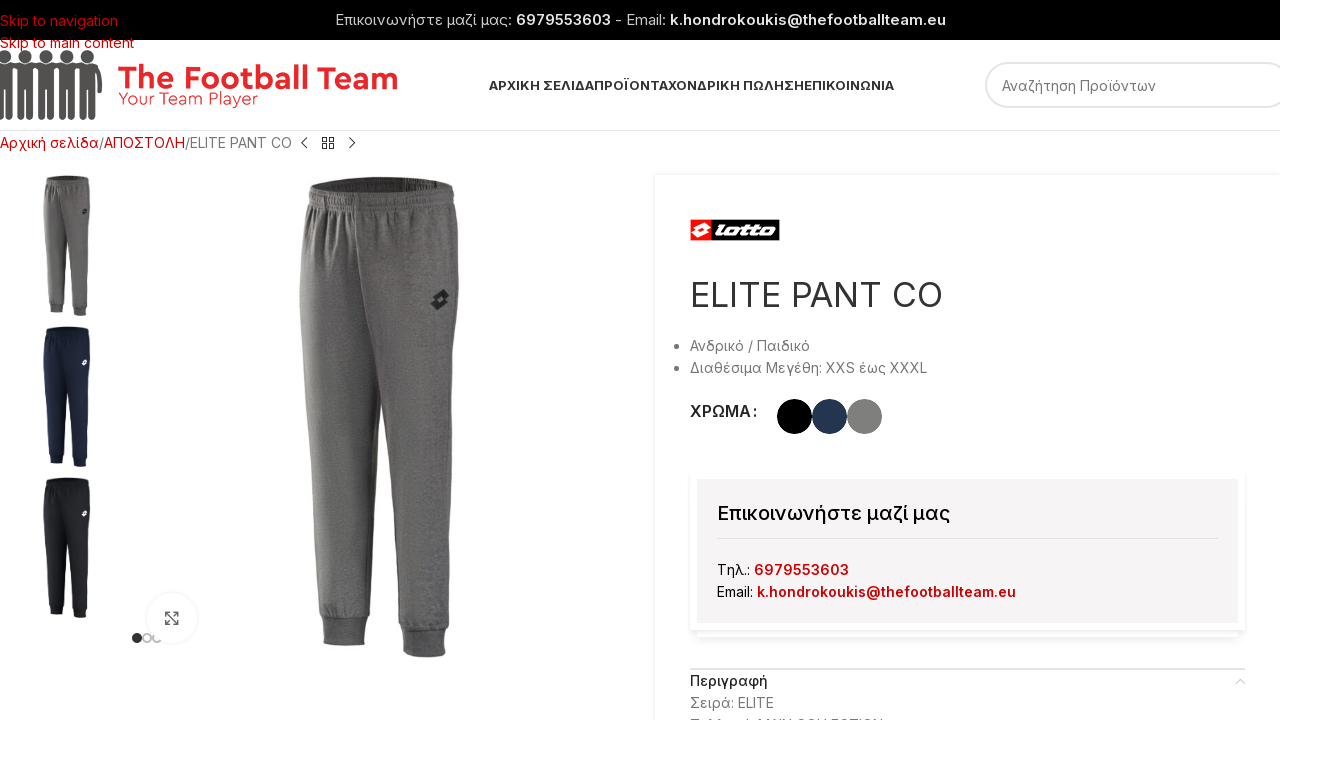

--- FILE ---
content_type: text/html; charset=UTF-8
request_url: https://thefootballteam.eu/apostoli/elite-pant-co/
body_size: 24912
content:
<!DOCTYPE html>
<html lang="el">
<head>
	<meta charset="UTF-8">
	<link rel="profile" href="https://gmpg.org/xfn/11">
	<link rel="pingback" href="https://thefootballteam.eu/xmlrpc.php">

	<title>Lotto ELITE PANT CO ΑΠΟΣΤΟΛΗ - The Football Team</title>
<meta name="dc.title" content="Lotto ELITE PANT CO ΑΠΟΣΤΟΛΗ - The Football Team">
<meta name="dc.description" content="Lotto ELITE PANT CO:  Ανδρικό / Παιδικό Διαθέσιμα Μεγέθη: XXS έως XXXL. ">
<meta name="dc.relation" content="https://thefootballteam.eu/apostoli/elite-pant-co/">
<meta name="dc.source" content="https://thefootballteam.eu/">
<meta name="dc.language" content="el">
<meta name="description" content="Lotto ELITE PANT CO:  Ανδρικό / Παιδικό Διαθέσιμα Μεγέθη: XXS έως XXXL. ">
<meta name="robots" content="index, follow, max-snippet:-1, max-image-preview:large, max-video-preview:-1">
<link rel="canonical" href="https://thefootballteam.eu/apostoli/elite-pant-co/">
<meta property="og:url" content="https://thefootballteam.eu/apostoli/elite-pant-co/">
<meta property="og:site_name" content="The Football Team - Lotto">
<meta property="og:locale" content="el">
<meta property="og:type" content="product">
<meta property="og:title" content="Lotto ELITE PANT CO ΑΠΟΣΤΟΛΗ - The Football Team">
<meta property="og:description" content="Lotto ELITE PANT CO:  Ανδρικό / Παιδικό Διαθέσιμα Μεγέθη: XXS έως XXXL. ">
<meta property="og:image" content="https://thefootballteam.eu/wp-content/uploads/2023/05/216571_p73_rgb-6.jpg">
<meta property="og:image:secure_url" content="https://thefootballteam.eu/wp-content/uploads/2023/05/216571_p73_rgb-6.jpg">
<meta property="og:image:width" content="1656">
<meta property="og:image:height" content="1656">
<meta property="og:image:alt" content="elite pant co">
<meta name="twitter:card" content="summary_large_image">
<meta name="twitter:title" content="Lotto ELITE PANT CO ΑΠΟΣΤΟΛΗ - The Football Team">
<meta name="twitter:description" content="Lotto ELITE PANT CO:  Ανδρικό / Παιδικό Διαθέσιμα Μεγέθη: XXS έως XXXL. ">
<meta name="twitter:image" content="https://thefootballteam.eu/wp-content/uploads/2023/05/216571_p73_rgb-6.jpg">
<link rel='dns-prefetch' href='//fonts.googleapis.com' />
<link rel="alternate" type="application/rss+xml" title="Ροή RSS &raquo; The Football Team - Lotto" href="https://thefootballteam.eu/feed/" />
<style id='wp-img-auto-sizes-contain-inline-css' type='text/css'>
img:is([sizes=auto i],[sizes^="auto," i]){contain-intrinsic-size:3000px 1500px}
/*# sourceURL=wp-img-auto-sizes-contain-inline-css */
</style>
<style id='wpseopress-local-business-style-inline-css' type='text/css'>
span.wp-block-wpseopress-local-business-field{margin-right:8px}

/*# sourceURL=https://thefootballteam.eu/wp-content/plugins/wp-seopress-pro/public/editor/blocks/local-business/style-index.css */
</style>
<style id='wpseopress-table-of-contents-style-inline-css' type='text/css'>
.wp-block-wpseopress-table-of-contents li.active>a{font-weight:bold}

/*# sourceURL=https://thefootballteam.eu/wp-content/plugins/wp-seopress-pro/public/editor/blocks/table-of-contents/style-index.css */
</style>
<style id='woocommerce-inline-inline-css' type='text/css'>
.woocommerce form .form-row .required { visibility: visible; }
/*# sourceURL=woocommerce-inline-inline-css */
</style>
<link rel='stylesheet' id='elementor-icons-css' href='https://thefootballteam.eu/wp-content/plugins/elementor/assets/lib/eicons/css/elementor-icons.min.css?ver=5.46.0' type='text/css' media='all' />
<link rel='stylesheet' id='elementor-frontend-css' href='https://thefootballteam.eu/wp-content/plugins/elementor/assets/css/frontend.min.css?ver=3.34.2' type='text/css' media='all' />
<style id='elementor-frontend-inline-css' type='text/css'>
.elementor-kit-11{--e-global-color-primary:#6EC1E4;--e-global-color-secondary:#54595F;--e-global-color-text:#7A7A7A;--e-global-color-accent:#61CE70;--e-global-typography-primary-font-family:"Roboto";--e-global-typography-primary-font-weight:600;--e-global-typography-secondary-font-family:"Roboto Slab";--e-global-typography-secondary-font-weight:400;--e-global-typography-text-font-family:"Roboto";--e-global-typography-text-font-weight:400;--e-global-typography-accent-font-family:"Roboto";--e-global-typography-accent-font-weight:500;}.elementor-section.elementor-section-boxed > .elementor-container{max-width:1140px;}.e-con{--container-max-width:1140px;}.elementor-widget:not(:last-child){--kit-widget-spacing:20px;}.elementor-element{--widgets-spacing:20px 20px;--widgets-spacing-row:20px;--widgets-spacing-column:20px;}{}h1.entry-title{display:var(--page-title-display);}@media(max-width:1024px){.elementor-section.elementor-section-boxed > .elementor-container{max-width:1024px;}.e-con{--container-max-width:1024px;}}@media(max-width:767px){.elementor-section.elementor-section-boxed > .elementor-container{max-width:767px;}.e-con{--container-max-width:767px;}}
/*# sourceURL=elementor-frontend-inline-css */
</style>
<link rel='stylesheet' id='wd-style-base-css' href='https://thefootballteam.eu/wp-content/themes/thefootballteam/css/parts/base.min.css?ver=8.3.8' type='text/css' media='all' />
<link rel='stylesheet' id='wd-helpers-wpb-elem-css' href='https://thefootballteam.eu/wp-content/themes/thefootballteam/css/parts/helpers-wpb-elem.min.css?ver=8.3.8' type='text/css' media='all' />
<link rel='stylesheet' id='wd-elementor-base-css' href='https://thefootballteam.eu/wp-content/themes/thefootballteam/css/parts/int-elem-base.min.css?ver=8.3.8' type='text/css' media='all' />
<link rel='stylesheet' id='wd-woocommerce-base-css' href='https://thefootballteam.eu/wp-content/themes/thefootballteam/css/parts/woocommerce-base.min.css?ver=8.3.8' type='text/css' media='all' />
<link rel='stylesheet' id='wd-mod-star-rating-css' href='https://thefootballteam.eu/wp-content/themes/thefootballteam/css/parts/mod-star-rating.min.css?ver=8.3.8' type='text/css' media='all' />
<link rel='stylesheet' id='wd-woocommerce-block-notices-css' href='https://thefootballteam.eu/wp-content/themes/thefootballteam/css/parts/woo-mod-block-notices.min.css?ver=8.3.8' type='text/css' media='all' />
<link rel='stylesheet' id='wd-woo-mod-quantity-css' href='https://thefootballteam.eu/wp-content/themes/thefootballteam/css/parts/woo-mod-quantity.min.css?ver=8.3.8' type='text/css' media='all' />
<link rel='stylesheet' id='wd-woo-single-prod-el-base-css' href='https://thefootballteam.eu/wp-content/themes/thefootballteam/css/parts/woo-single-prod-el-base.min.css?ver=8.3.8' type='text/css' media='all' />
<link rel='stylesheet' id='wd-woo-mod-stock-status-css' href='https://thefootballteam.eu/wp-content/themes/thefootballteam/css/parts/woo-mod-stock-status.min.css?ver=8.3.8' type='text/css' media='all' />
<link rel='stylesheet' id='wd-woo-opt-hide-larger-price-css' href='https://thefootballteam.eu/wp-content/themes/thefootballteam/css/parts/woo-opt-hide-larger-price.min.css?ver=8.3.8' type='text/css' media='all' />
<link rel='stylesheet' id='wd-woo-mod-shop-attributes-css' href='https://thefootballteam.eu/wp-content/themes/thefootballteam/css/parts/woo-mod-shop-attributes.min.css?ver=8.3.8' type='text/css' media='all' />
<link rel='stylesheet' id='wd-header-base-css' href='https://thefootballteam.eu/wp-content/themes/thefootballteam/css/parts/header-base.min.css?ver=8.3.8' type='text/css' media='all' />
<link rel='stylesheet' id='wd-mod-tools-css' href='https://thefootballteam.eu/wp-content/themes/thefootballteam/css/parts/mod-tools.min.css?ver=8.3.8' type='text/css' media='all' />
<link rel='stylesheet' id='wd-header-elements-base-css' href='https://thefootballteam.eu/wp-content/themes/thefootballteam/css/parts/header-el-base.min.css?ver=8.3.8' type='text/css' media='all' />
<link rel='stylesheet' id='wd-header-search-css' href='https://thefootballteam.eu/wp-content/themes/thefootballteam/css/parts/header-el-search.min.css?ver=8.3.8' type='text/css' media='all' />
<link rel='stylesheet' id='wd-header-search-form-css' href='https://thefootballteam.eu/wp-content/themes/thefootballteam/css/parts/header-el-search-form.min.css?ver=8.3.8' type='text/css' media='all' />
<link rel='stylesheet' id='wd-wd-search-form-css' href='https://thefootballteam.eu/wp-content/themes/thefootballteam/css/parts/wd-search-form.min.css?ver=8.3.8' type='text/css' media='all' />
<link rel='stylesheet' id='wd-wd-search-results-css' href='https://thefootballteam.eu/wp-content/themes/thefootballteam/css/parts/wd-search-results.min.css?ver=8.3.8' type='text/css' media='all' />
<link rel='stylesheet' id='wd-wd-search-dropdown-css' href='https://thefootballteam.eu/wp-content/themes/thefootballteam/css/parts/wd-search-dropdown.min.css?ver=8.3.8' type='text/css' media='all' />
<link rel='stylesheet' id='wd-header-mobile-nav-dropdown-css' href='https://thefootballteam.eu/wp-content/themes/thefootballteam/css/parts/header-el-mobile-nav-dropdown.min.css?ver=8.3.8' type='text/css' media='all' />
<link rel='stylesheet' id='wd-mod-tools-design-8-css' href='https://thefootballteam.eu/wp-content/themes/thefootballteam/css/parts/mod-tools-design-8.min.css?ver=8.3.8' type='text/css' media='all' />
<link rel='stylesheet' id='wd-page-title-css' href='https://thefootballteam.eu/wp-content/themes/thefootballteam/css/parts/page-title.min.css?ver=8.3.8' type='text/css' media='all' />
<link rel='stylesheet' id='wd-woo-single-prod-predefined-css' href='https://thefootballteam.eu/wp-content/themes/thefootballteam/css/parts/woo-single-prod-predefined.min.css?ver=8.3.8' type='text/css' media='all' />
<link rel='stylesheet' id='wd-woo-single-prod-and-quick-view-predefined-css' href='https://thefootballteam.eu/wp-content/themes/thefootballteam/css/parts/woo-single-prod-and-quick-view-predefined.min.css?ver=8.3.8' type='text/css' media='all' />
<link rel='stylesheet' id='wd-woo-single-prod-el-tabs-predefined-css' href='https://thefootballteam.eu/wp-content/themes/thefootballteam/css/parts/woo-single-prod-el-tabs-predefined.min.css?ver=8.3.8' type='text/css' media='all' />
<link rel='stylesheet' id='wd-woo-single-prod-opt-base-css' href='https://thefootballteam.eu/wp-content/themes/thefootballteam/css/parts/woo-single-prod-opt-base.min.css?ver=8.3.8' type='text/css' media='all' />
<link rel='stylesheet' id='wd-woo-single-prod-el-navigation-css' href='https://thefootballteam.eu/wp-content/themes/thefootballteam/css/parts/woo-single-prod-el-navigation.min.css?ver=8.3.8' type='text/css' media='all' />
<link rel='stylesheet' id='wd-photoswipe-css' href='https://thefootballteam.eu/wp-content/themes/thefootballteam/css/parts/lib-photoswipe.min.css?ver=8.3.8' type='text/css' media='all' />
<link rel='stylesheet' id='wd-woo-single-prod-el-gallery-css' href='https://thefootballteam.eu/wp-content/themes/thefootballteam/css/parts/woo-single-prod-el-gallery.min.css?ver=8.3.8' type='text/css' media='all' />
<link rel='stylesheet' id='wd-woo-single-prod-el-gallery-opt-thumb-left-desktop-css' href='https://thefootballteam.eu/wp-content/themes/thefootballteam/css/parts/woo-single-prod-el-gallery-opt-thumb-left-desktop.min.css?ver=8.3.8' type='text/css' media='all' />
<link rel='stylesheet' id='wd-swiper-css' href='https://thefootballteam.eu/wp-content/themes/thefootballteam/css/parts/lib-swiper.min.css?ver=8.3.8' type='text/css' media='all' />
<link rel='stylesheet' id='wd-swiper-arrows-css' href='https://thefootballteam.eu/wp-content/themes/thefootballteam/css/parts/lib-swiper-arrows.min.css?ver=8.3.8' type='text/css' media='all' />
<link rel='stylesheet' id='wd-swiper-pagin-css' href='https://thefootballteam.eu/wp-content/themes/thefootballteam/css/parts/lib-swiper-pagin.min.css?ver=8.3.8' type='text/css' media='all' />
<link rel='stylesheet' id='wd-woo-mod-variation-form-css' href='https://thefootballteam.eu/wp-content/themes/thefootballteam/css/parts/woo-mod-variation-form.min.css?ver=8.3.8' type='text/css' media='all' />
<link rel='stylesheet' id='wd-woo-mod-swatches-base-css' href='https://thefootballteam.eu/wp-content/themes/thefootballteam/css/parts/woo-mod-swatches-base.min.css?ver=8.3.8' type='text/css' media='all' />
<link rel='stylesheet' id='wd-woo-mod-variation-form-single-css' href='https://thefootballteam.eu/wp-content/themes/thefootballteam/css/parts/woo-mod-variation-form-single.min.css?ver=8.3.8' type='text/css' media='all' />
<link rel='stylesheet' id='wd-woo-mod-swatches-style-4-css' href='https://thefootballteam.eu/wp-content/themes/thefootballteam/css/parts/woo-mod-swatches-style-4.min.css?ver=8.3.8' type='text/css' media='all' />
<link rel='stylesheet' id='wd-woo-mod-swatches-dis-3-css' href='https://thefootballteam.eu/wp-content/themes/thefootballteam/css/parts/woo-mod-swatches-dis-style-3.min.css?ver=8.3.8' type='text/css' media='all' />
<link rel='stylesheet' id='wd-accordion-css' href='https://thefootballteam.eu/wp-content/themes/thefootballteam/css/parts/el-accordion.min.css?ver=8.3.8' type='text/css' media='all' />
<link rel='stylesheet' id='wd-accordion-elem-wpb-css' href='https://thefootballteam.eu/wp-content/themes/thefootballteam/css/parts/el-accordion-wpb-elem.min.css?ver=8.3.8' type='text/css' media='all' />
<link rel='stylesheet' id='wd-social-icons-css' href='https://thefootballteam.eu/wp-content/themes/thefootballteam/css/parts/el-social-icons.min.css?ver=8.3.8' type='text/css' media='all' />
<link rel='stylesheet' id='wd-product-loop-css' href='https://thefootballteam.eu/wp-content/themes/thefootballteam/css/parts/woo-product-loop.min.css?ver=8.3.8' type='text/css' media='all' />
<link rel='stylesheet' id='wd-product-loop-standard-css' href='https://thefootballteam.eu/wp-content/themes/thefootballteam/css/parts/woo-product-loop-standard.min.css?ver=8.3.8' type='text/css' media='all' />
<link rel='stylesheet' id='wd-woo-mod-add-btn-replace-css' href='https://thefootballteam.eu/wp-content/themes/thefootballteam/css/parts/woo-mod-add-btn-replace.min.css?ver=8.3.8' type='text/css' media='all' />
<link rel='stylesheet' id='wd-woo-opt-stretch-cont-css' href='https://thefootballteam.eu/wp-content/themes/thefootballteam/css/parts/woo-opt-stretch-cont.min.css?ver=8.3.8' type='text/css' media='all' />
<link rel='stylesheet' id='wd-bordered-product-css' href='https://thefootballteam.eu/wp-content/themes/thefootballteam/css/parts/woo-opt-bordered-product.min.css?ver=8.3.8' type='text/css' media='all' />
<link rel='stylesheet' id='wd-widget-collapse-css' href='https://thefootballteam.eu/wp-content/themes/thefootballteam/css/parts/opt-widget-collapse.min.css?ver=8.3.8' type='text/css' media='all' />
<link rel='stylesheet' id='wd-footer-base-css' href='https://thefootballteam.eu/wp-content/themes/thefootballteam/css/parts/footer-base.min.css?ver=8.3.8' type='text/css' media='all' />
<link rel='stylesheet' id='wd-widget-product-cat-css' href='https://thefootballteam.eu/wp-content/themes/thefootballteam/css/parts/woo-widget-product-cat.min.css?ver=8.3.8' type='text/css' media='all' />
<link rel='stylesheet' id='wd-scroll-top-css' href='https://thefootballteam.eu/wp-content/themes/thefootballteam/css/parts/opt-scrolltotop.min.css?ver=8.3.8' type='text/css' media='all' />
<link rel='stylesheet' id='wd-header-search-fullscreen-css' href='https://thefootballteam.eu/wp-content/themes/thefootballteam/css/parts/header-el-search-fullscreen-general.min.css?ver=8.3.8' type='text/css' media='all' />
<link rel='stylesheet' id='wd-header-search-fullscreen-1-css' href='https://thefootballteam.eu/wp-content/themes/thefootballteam/css/parts/header-el-search-fullscreen-1.min.css?ver=8.3.8' type='text/css' media='all' />
<link rel='stylesheet' id='wd-cookies-popup-css' href='https://thefootballteam.eu/wp-content/themes/thefootballteam/css/parts/opt-cookies.min.css?ver=8.3.8' type='text/css' media='all' />
<link rel='stylesheet' id='xts-google-fonts-css' href='https://fonts.googleapis.com/css?family=Inter%3A400%2C600%2C500%2C700%7CNoto+Sans+Display%3A400%2C600&#038;display=swap&#038;ver=8.3.8' type='text/css' media='all' />
<link rel='stylesheet' id='elementor-gf-local-roboto-css' href='https://thefootballteam.eu/wp-content/uploads/elementor/google-fonts/css/roboto.css?ver=1753423060' type='text/css' media='all' />
<link rel='stylesheet' id='elementor-gf-local-robotoslab-css' href='https://thefootballteam.eu/wp-content/uploads/elementor/google-fonts/css/robotoslab.css?ver=1753423065' type='text/css' media='all' />
<script type="text/javascript" src="https://thefootballteam.eu/wp-includes/js/jquery/jquery.min.js?ver=3.7.1" id="jquery-core-js"></script>
<script type="text/javascript" src="https://thefootballteam.eu/wp-includes/js/jquery/jquery-migrate.min.js?ver=3.4.1" id="jquery-migrate-js"></script>
<script type="text/javascript" src="https://thefootballteam.eu/wp-content/plugins/woocommerce/assets/js/jquery-blockui/jquery.blockUI.min.js?ver=2.7.0-wc.10.4.3" id="wc-jquery-blockui-js" defer="defer" data-wp-strategy="defer"></script>
<script type="text/javascript" id="wc-add-to-cart-js-extra">
/* <![CDATA[ */
var wc_add_to_cart_params = {"ajax_url":"/wp-admin/admin-ajax.php","wc_ajax_url":"/?wc-ajax=%%endpoint%%","i18n_view_cart":"\u039a\u03b1\u03bb\u03ac\u03b8\u03b9","cart_url":"https://thefootballteam.eu","is_cart":"","cart_redirect_after_add":"no"};
//# sourceURL=wc-add-to-cart-js-extra
/* ]]> */
</script>
<script type="text/javascript" src="https://thefootballteam.eu/wp-content/plugins/woocommerce/assets/js/frontend/add-to-cart.min.js?ver=10.4.3" id="wc-add-to-cart-js" defer="defer" data-wp-strategy="defer"></script>
<script type="text/javascript" src="https://thefootballteam.eu/wp-content/plugins/woocommerce/assets/js/zoom/jquery.zoom.min.js?ver=1.7.21-wc.10.4.3" id="wc-zoom-js" defer="defer" data-wp-strategy="defer"></script>
<script type="text/javascript" id="wc-single-product-js-extra">
/* <![CDATA[ */
var wc_single_product_params = {"i18n_required_rating_text":"\u03a0\u03b1\u03c1\u03b1\u03ba\u03b1\u03bb\u03bf\u03cd\u03bc\u03b5, \u03b5\u03c0\u03b9\u03bb\u03ad\u03be\u03c4\u03b5 \u03bc\u03af\u03b1 \u03b2\u03b1\u03b8\u03bc\u03bf\u03bb\u03bf\u03b3\u03af\u03b1","i18n_rating_options":["1 \u03b1\u03c0\u03cc 5 \u03b1\u03c3\u03c4\u03ad\u03c1\u03b9\u03b1","2 \u03b1\u03c0\u03cc 5 \u03b1\u03c3\u03c4\u03ad\u03c1\u03b9\u03b1","3 \u03b1\u03c0\u03cc 5 \u03b1\u03c3\u03c4\u03ad\u03c1\u03b9\u03b1","4 \u03b1\u03c0\u03cc 5 \u03b1\u03c3\u03c4\u03ad\u03c1\u03b9\u03b1","5 \u03b1\u03c0\u03cc 5 \u03b1\u03c3\u03c4\u03ad\u03c1\u03b9\u03b1"],"i18n_product_gallery_trigger_text":"View full-screen image gallery","review_rating_required":"yes","flexslider":{"rtl":false,"animation":"slide","smoothHeight":true,"directionNav":false,"controlNav":"thumbnails","slideshow":false,"animationSpeed":500,"animationLoop":false,"allowOneSlide":false},"zoom_enabled":"","zoom_options":[],"photoswipe_enabled":"","photoswipe_options":{"shareEl":false,"closeOnScroll":false,"history":false,"hideAnimationDuration":0,"showAnimationDuration":0},"flexslider_enabled":""};
//# sourceURL=wc-single-product-js-extra
/* ]]> */
</script>
<script type="text/javascript" src="https://thefootballteam.eu/wp-content/plugins/woocommerce/assets/js/frontend/single-product.min.js?ver=10.4.3" id="wc-single-product-js" defer="defer" data-wp-strategy="defer"></script>
<script type="text/javascript" src="https://thefootballteam.eu/wp-content/plugins/woocommerce/assets/js/js-cookie/js.cookie.min.js?ver=2.1.4-wc.10.4.3" id="wc-js-cookie-js" defer="defer" data-wp-strategy="defer"></script>
<script type="text/javascript" id="woocommerce-js-extra">
/* <![CDATA[ */
var woocommerce_params = {"ajax_url":"/wp-admin/admin-ajax.php","wc_ajax_url":"/?wc-ajax=%%endpoint%%","i18n_password_show":"\u0395\u03bc\u03c6\u03ac\u03bd\u03b9\u03c3\u03b7 \u03c3\u03c5\u03bd\u03b8\u03b7\u03bc\u03b1\u03c4\u03b9\u03ba\u03bf\u03cd","i18n_password_hide":"\u0391\u03c0\u03cc\u03ba\u03c1\u03c5\u03c8\u03b7 \u03c3\u03c5\u03bd\u03b8\u03b7\u03bc\u03b1\u03c4\u03b9\u03ba\u03bf\u03cd"};
//# sourceURL=woocommerce-js-extra
/* ]]> */
</script>
<script type="text/javascript" src="https://thefootballteam.eu/wp-content/plugins/woocommerce/assets/js/frontend/woocommerce.min.js?ver=10.4.3" id="woocommerce-js" defer="defer" data-wp-strategy="defer"></script>
<script type="text/javascript" src="https://thefootballteam.eu/wp-content/themes/thefootballteam/js/libs/device.min.js?ver=8.3.8" id="wd-device-library-js"></script>
<script type="text/javascript" src="https://thefootballteam.eu/wp-content/themes/thefootballteam/js/scripts/global/scrollBar.min.js?ver=8.3.8" id="wd-scrollbar-js"></script>
<script type="text/javascript" id="wpso-front-scripts-js-extra">
/* <![CDATA[ */
var wpso = {"ajaxurl":"https://thefootballteam.eu/wp-admin/admin-ajax.php","nonce":"7e6bfbb1e9","user_items":[]};
//# sourceURL=wpso-front-scripts-js-extra
/* ]]> */
</script>
<script type="text/javascript" src="https://thefootballteam.eu/wp-content/plugins/wp-sort-order/js/front-scripts.js?ver=2026010951" id="wpso-front-scripts-js"></script>
<link rel="https://api.w.org/" href="https://thefootballteam.eu/wp-json/" /><link rel="alternate" title="JSON" type="application/json" href="https://thefootballteam.eu/wp-json/wp/v2/product/17924" /><style id="hwcf-style">.woocommerce-variation-description .hwcf-ui-custom-message , .product.type-product .quantity,.product.type-product .product-quantity,form.cart .single_add_to_cart_button,.product.type-product .single_add_to_cart_button,.product.type-product .add_to_cart_button,.product.type-product .woocommerce-Price-amount,.product.type-product .fusion-price-rating .price,.widget .woocommerce-Price-amount,.widget .fusion-price-rating .price{ display: none!important;} .single-product .product .summary .price,.products .product .price{visibility:hidden !important;}</style>					<meta name="viewport" content="width=device-width, initial-scale=1">
											<link rel="preload" as="font" href="https://thefootballteam.eu/wp-content/themes/thefootballteam/fonts/woodmart-font-1-400.woff2?v=8.3.8" type="font/woff2" crossorigin>
						<noscript><style>.woocommerce-product-gallery{ opacity: 1 !important; }</style></noscript>
				<style>
				.e-con.e-parent:nth-of-type(n+4):not(.e-lazyloaded):not(.e-no-lazyload),
				.e-con.e-parent:nth-of-type(n+4):not(.e-lazyloaded):not(.e-no-lazyload) * {
					background-image: none !important;
				}
				@media screen and (max-height: 1024px) {
					.e-con.e-parent:nth-of-type(n+3):not(.e-lazyloaded):not(.e-no-lazyload),
					.e-con.e-parent:nth-of-type(n+3):not(.e-lazyloaded):not(.e-no-lazyload) * {
						background-image: none !important;
					}
				}
				@media screen and (max-height: 640px) {
					.e-con.e-parent:nth-of-type(n+2):not(.e-lazyloaded):not(.e-no-lazyload),
					.e-con.e-parent:nth-of-type(n+2):not(.e-lazyloaded):not(.e-no-lazyload) * {
						background-image: none !important;
					}
				}
			</style>
			<style>.breadcrumb {list-style:none;margin:0;padding-inline-start:0;}.breadcrumb li {margin:0;display:inline-block;position:relative;}.breadcrumb li::after{content:' - ';margin-left:5px;margin-right:5px;}.breadcrumb li:last-child::after{display:none}</style><link rel="icon" href="https://thefootballteam.eu/wp-content/uploads/2023/05/favicon-1-150x150.png" sizes="32x32" />
<link rel="icon" href="https://thefootballteam.eu/wp-content/uploads/2023/05/favicon-1-300x300.png" sizes="192x192" />
<link rel="apple-touch-icon" href="https://thefootballteam.eu/wp-content/uploads/2023/05/favicon-1-300x300.png" />
<meta name="msapplication-TileImage" content="https://thefootballteam.eu/wp-content/uploads/2023/05/favicon-1-300x300.png" />
		<style type="text/css" id="wp-custom-css">
			.footer-widget img {max-width:330px; margin-bottom:29px;}

.wd-shop-tools .woocommerce-ordering.wd-style-underline select {
    max-width: 245px;
}

.variations label {padding-bottom:10px; }

.epikoinoniste-single { margin: 18px 0; background:#f6f4f4; padding:20px; border:7px solid #fff;
box-shadow: 0 2px 4px 0 #ebebeb, 0 1rem 0 -0.5rem #ffffff, 0 1.1rem 11px -0.5rem #dfdfdf;}
.epikoinoniste-single h3 {color:#000; font-size:20px; border-bottom:1px solid rgba(0,0,0,.08); padding-bottom:11px;}
.epikoinoniste-single ul {list-style:none; padding:0; margin:0;}
.epikoinoniste-single ul li {color:#000;}

div.wpforms-container-full input[type=submit]:not(:hover):not(:active), div.wpforms-container-full button[type=submit]:not(:hover):not(:active), div.wpforms-container-full .wpforms-page-button:not(:hover):not(:active) {
    background-color: #B90000;
}

.suggestion-content p.price {display:none!important;}

ul.teams li {float:left; width:25%; margin-bottom:15px;}
ul.teams li img {max-width:90px;}

#custom_html-3 p a {background:#c00; display:table; margin:0 auto; padding:6px 20px 8px; color:#fff;
border-radius:8px; text-align: center;} 

div.wpforms-container-full button[type=submit]:hover {
    background-color: #242424!important;
}

body.tax-product_tag .shop-loop-head {display:none!important;}

.term-description p {text-align: center; font-size:18px; }

.widget[class*="_tag_cloud"] .tagcloud a {
    display: block;
    margin:0;
    padding: 7px 4px;
    border:0;
    border-bottom: 1px solid var(--brdcolor-gray-300);
    text-transform:uppercase;
    font-size: 14px !important;
}

@media only screen and (max-width: 767px) {
ul.teams li {width:50%;}	
	#custom_html-2 img {width:250px;}
}

@media only screen and (max-width: 413px) {
.epikoinoniste-single {
    max-width:300px;
}
	.epikoinoniste-single ul li {
    font-size:12px;
	}

}		</style>
		<style>
		
		</style>			<style id="wd-style-header_833025-css" data-type="wd-style-header_833025">
				:root{
	--wd-top-bar-h: 40px;
	--wd-top-bar-sm-h: 38px;
	--wd-top-bar-sticky-h: .00001px;
	--wd-top-bar-brd-w: .00001px;

	--wd-header-general-h: 90px;
	--wd-header-general-sm-h: 60px;
	--wd-header-general-sticky-h: 60px;
	--wd-header-general-brd-w: 1px;

	--wd-header-bottom-h: .00001px;
	--wd-header-bottom-sm-h: .00001px;
	--wd-header-bottom-sticky-h: .00001px;
	--wd-header-bottom-brd-w: .00001px;

	--wd-header-clone-h: .00001px;

	--wd-header-brd-w: calc(var(--wd-top-bar-brd-w) + var(--wd-header-general-brd-w) + var(--wd-header-bottom-brd-w));
	--wd-header-h: calc(var(--wd-top-bar-h) + var(--wd-header-general-h) + var(--wd-header-bottom-h) + var(--wd-header-brd-w));
	--wd-header-sticky-h: calc(var(--wd-top-bar-sticky-h) + var(--wd-header-general-sticky-h) + var(--wd-header-bottom-sticky-h) + var(--wd-header-clone-h) + var(--wd-header-brd-w));
	--wd-header-sm-h: calc(var(--wd-top-bar-sm-h) + var(--wd-header-general-sm-h) + var(--wd-header-bottom-sm-h) + var(--wd-header-brd-w));
}

.whb-top-bar .wd-dropdown {
	margin-top: -1px;
}

.whb-top-bar .wd-dropdown:after {
	height: 10px;
}


.whb-sticked .whb-general-header .wd-dropdown:not(.sub-sub-menu) {
	margin-top: 9px;
}

.whb-sticked .whb-general-header .wd-dropdown:not(.sub-sub-menu):after {
	height: 20px;
}


:root:has(.whb-general-header.whb-border-boxed) {
	--wd-header-general-brd-w: .00001px;
}

@media (max-width: 1024px) {
:root:has(.whb-general-header.whb-hidden-mobile) {
	--wd-header-general-brd-w: .00001px;
}
}




		
.whb-top-bar {
	background-color: rgba(0, 0, 0, 1);
}

.whb-9x1ytaxq7aphtb3npidp {
	--wd-form-brd-radius: 35px;
}
.whb-9x1ytaxq7aphtb3npidp form.searchform {
	--wd-form-height: 46px;
}
.whb-9qun016hwgt878y040j8 form.searchform {
	--wd-form-height: 42px;
}
.whb-general-header {
	border-color: rgba(129, 129, 129, 0.2);border-bottom-width: 1px;border-bottom-style: solid;
}

.whb-header-bottom {
	border-bottom-width: 0px;border-bottom-style: solid;
}
			</style>
						<style id="wd-style-theme_settings_default-css" data-type="wd-style-theme_settings_default">
				@font-face {
	font-weight: normal;
	font-style: normal;
	font-family: "woodmart-font";
	src: url("//thefootballteam.eu/wp-content/themes/thefootballteam/fonts/woodmart-font-1-400.woff2?v=8.3.8") format("woff2");
	font-display:swap;
}

:root {
	--wd-text-font: "Inter", Arial, Helvetica, sans-serif;
	--wd-text-font-weight: 400;
	--wd-text-color: #777777;
	--wd-text-font-size: 14px;
	--wd-title-font: "Inter", Arial, Helvetica, sans-serif;
	--wd-title-font-weight: 500;
	--wd-title-color: #242424;
	--wd-entities-title-font: "Inter", Arial, Helvetica, sans-serif;
	--wd-entities-title-font-weight: 400;
	--wd-entities-title-color: #333333;
	--wd-entities-title-color-hover: rgb(51 51 51 / 65%);
	--wd-alternative-font: "Inter", Arial, Helvetica, sans-serif;
	--wd-widget-title-font: "Inter", Arial, Helvetica, sans-serif;
	--wd-widget-title-font-weight: 500;
	--wd-widget-title-transform: uppercase;
	--wd-widget-title-color: #333;
	--wd-widget-title-font-size: 16px;
	--wd-header-el-font: "Inter", Arial, Helvetica, sans-serif;
	--wd-header-el-font-weight: 700;
	--wd-header-el-transform: uppercase;
	--wd-header-el-font-size: 13px;
	--wd-otl-style: dotted;
	--wd-otl-width: 2px;
	--wd-primary-color: rgb(204,0,0);
	--wd-alternative-color: rgb(0,0,0);
	--btn-default-font-family: "Noto Sans Display", Arial, Helvetica, sans-serif;
	--btn-default-bgcolor: rgb(0,0,0);
	--btn-default-bgcolor-hover: rgb(236,27,27);
	--btn-accented-font-family: "Noto Sans Display", Arial, Helvetica, sans-serif;
	--btn-accented-bgcolor: rgb(85,87,91);
	--btn-accented-bgcolor-hover: rgb(226,24,51);
	--wd-form-brd-width: 2px;
	--notices-success-bg: rgb(226,24,51);
	--notices-success-color: #fff;
	--notices-warning-bg: rgb(226,24,51);
	--notices-warning-color: #fff;
	--wd-link-color: rgb(204,0,0);
	--wd-link-color-hover: #242424;
}
.wd-age-verify-wrap {
	--wd-popup-width: 500px;
}
.wd-popup.wd-promo-popup {
	background-color: #111111;
	background-image: url();
	background-repeat: no-repeat;
	background-size: cover;
	background-position: center center;
}
.wd-promo-popup-wrap {
	--wd-popup-width: 800px;
}
:is(.woodmart-woocommerce-layered-nav, .wd-product-category-filter) .wd-scroll-content {
	max-height: 300px;
}
.wd-page-title .wd-page-title-bg img {
	object-fit: cover;
	object-position: center center;
}
.wd-footer {
	background-color: rgb(31,33,37);
	background-image: none;
}
.page .wd-page-content {
	background-color: rgb(255,255,255);
	background-image: none;
}
.mfp-wrap.wd-popup-quick-view-wrap {
	--wd-popup-width: 920px;
}
:root{
--wd-container-w: 1600px;
--wd-form-brd-radius: 0px;
--btn-default-color: #fff;
--btn-default-color-hover: #fff;
--btn-accented-color: #fff;
--btn-accented-color-hover: #fff;
--btn-default-brd-radius: 35px;
--btn-default-box-shadow: none;
--btn-default-box-shadow-hover: none;
--btn-accented-brd-radius: 35px;
--btn-accented-box-shadow: none;
--btn-accented-box-shadow-hover: none;
--wd-brd-radius: 0px;
}

@media (min-width: 1600px) {
section.elementor-section.wd-section-stretch > .elementor-container {
margin-left: auto;
margin-right: auto;
}
}


.wd-page-title {
background-color: rgb(73,72,75);
}

			</style>
			</head>

<body class="wp-singular product-template-default single single-product postid-17924 wp-theme-thefootballteam theme-thefootballteam woocommerce woocommerce-page woocommerce-no-js wrapper-wide  categories-accordion-on woodmart-ajax-shop-on hide-larger-price elementor-default elementor-kit-11">
			<script type="text/javascript" id="wd-flicker-fix">// Flicker fix.</script>		<div class="wd-skip-links">
								<a href="#menu-main-menu" class="wd-skip-navigation btn">
						Skip to navigation					</a>
								<a href="#main-content" class="wd-skip-content btn">
				Skip to main content			</a>
		</div>
			
	
	<div class="wd-page-wrapper website-wrapper">
									<header class="whb-header whb-header_833025 whb-full-width whb-sticky-shadow whb-scroll-stick whb-sticky-real">
					<div class="whb-main-header">
	
<div class="whb-row whb-top-bar whb-not-sticky-row whb-with-bg whb-without-border whb-color-light whb-flex-equal-sides">
	<div class="container">
		<div class="whb-flex-row whb-top-bar-inner">
			<div class="whb-column whb-col-left whb-column5 whb-visible-lg whb-empty-column">
	</div>
<div class="whb-column whb-col-center whb-column6 whb-visible-lg">
	
<div class="wd-header-text reset-last-child whb-waqvib2mwu0tnn7ykkub wd-inline"><p style="text-align: center; font-size:15px;">Επικοινωνήστε μαζί μας: <strong><a href="tel:+306979553603">6979553603</a></strong> - Email: <strong><a href="mailto:k.hondrokoukis@thefootballteam.eu" target="_blank" rel="noopener">k.hondrokoukis@<wbr />thefootballteam.eu</a></strong></p></div>
</div>
<div class="whb-column whb-col-right whb-column7 whb-visible-lg whb-empty-column">
	</div>
<div class="whb-column whb-col-mobile whb-column_mobile1 whb-hidden-lg">
	
<div class="wd-header-text reset-last-child whb-u10qmqx9ysjuo935wrre"><p style="text-align: center;">Επικοινωνήστε μαζί μας: <strong><a href="tel:+306979553603">6979553603</a></strong> - <strong><a href="mailto:k.hondrokoukis@thefootballteam.eu" target="_blank" rel="noopener">Email</a></strong></p></div>
</div>
		</div>
	</div>
</div>

<div class="whb-row whb-general-header whb-sticky-row whb-without-bg whb-border-fullwidth whb-color-dark whb-flex-flex-middle">
	<div class="container">
		<div class="whb-flex-row whb-general-header-inner">
			<div class="whb-column whb-col-left whb-column8 whb-visible-lg">
	<div class="site-logo whb-gs8bcnxektjsro21n657">
	<a href="https://thefootballteam.eu/" class="wd-logo wd-main-logo" rel="home" aria-label="Site logo">
		<img width="407" height="70" src="https://thefootballteam.eu/wp-content/uploads/2023/06/thefootballteam.png" class="attachment-full size-full" alt="ΑΠΟΣΤΟΛΗ ELITE PANT CO The Football Team - Lotto" style="max-width:407px;" decoding="async" srcset="https://thefootballteam.eu/wp-content/uploads/2023/06/thefootballteam.png 407w, https://thefootballteam.eu/wp-content/uploads/2023/06/thefootballteam-150x26.png 150w, https://thefootballteam.eu/wp-content/uploads/2023/06/thefootballteam-400x69.png 400w" sizes="(max-width: 407px) 100vw, 407px" title="ELITE PANT CO thefootballteam.eu ΑΠΟΣΤΟΛΗ" />	</a>
	</div>
</div>
<div class="whb-column whb-col-center whb-column9 whb-visible-lg">
	<nav class="wd-header-nav wd-header-main-nav text-center wd-design-1 whb-p2ohnqzt7vyqtiguoc50" role="navigation" aria-label="Main navigation">
	<ul id="menu-main-menu" class="menu wd-nav wd-nav-header wd-nav-main wd-style-underline wd-gap-m"><li id="menu-item-19371" class="menu-item menu-item-type-post_type menu-item-object-page menu-item-home menu-item-19371 item-level-0 menu-simple-dropdown wd-event-hover" ><a href="https://thefootballteam.eu/" class="woodmart-nav-link"><span class="nav-link-text">ΑΡΧΙΚΗ ΣΕΛΙΔΑ</span></a></li>
<li id="menu-item-19454" class="menu-item menu-item-type-post_type menu-item-object-page current_page_parent menu-item-19454 item-level-0 menu-simple-dropdown wd-event-hover" ><a href="https://thefootballteam.eu/proionta/" class="woodmart-nav-link"><span class="nav-link-text">ΠΡΟΪΟΝΤΑ</span></a></li>
<li id="menu-item-19996" class="menu-item menu-item-type-post_type menu-item-object-page menu-item-19996 item-level-0 menu-simple-dropdown wd-event-hover" ><a title="ΧΟΝΔΡΙΚΗ ΠΩΛΗΣΗ" href="https://thefootballteam.eu/chondriki-polisi/" class="woodmart-nav-link"><span class="nav-link-text">Χονδρική Πώληση</span></a></li>
<li id="menu-item-19961" class="menu-item menu-item-type-post_type menu-item-object-page menu-item-19961 item-level-0 menu-simple-dropdown wd-event-hover" ><a href="https://thefootballteam.eu/epikoinonia/" class="woodmart-nav-link"><span class="nav-link-text">ΕΠΙΚΟΙΝΩΝΙΑ</span></a></li>
</ul></nav>
</div>
<div class="whb-column whb-col-right whb-column10 whb-visible-lg">
	<div class="wd-search-form  wd-header-search-form wd-display-form whb-9x1ytaxq7aphtb3npidp">

<form role="search" method="get" class="searchform  wd-style-with-bg-2 woodmart-ajax-search" action="https://thefootballteam.eu/"  data-thumbnail="1" data-price="1" data-post_type="product" data-count="20" data-sku="0" data-symbols_count="3" data-include_cat_search="no" autocomplete="off">
	<input type="text" class="s" placeholder="Αναζήτηση Προϊόντων" value="" name="s" aria-label="Search" title="Αναζήτηση Προϊόντων" required/>
	<input type="hidden" name="post_type" value="product">

	<span tabindex="0" aria-label="Clear search" class="wd-clear-search wd-role-btn wd-hide"></span>

	
	<button type="submit" class="searchsubmit">
		<span>
			Search		</span>
			</button>
</form>

	<div class="wd-search-results-wrapper">
		<div class="wd-search-results wd-dropdown-results wd-dropdown wd-scroll">
			<div class="wd-scroll-content">
				
				
							</div>
		</div>
	</div>

</div>
</div>
<div class="whb-column whb-mobile-left whb-column_mobile2 whb-hidden-lg">
	<div class="wd-tools-element wd-header-mobile-nav wd-style-icon wd-design-7 whb-g1k0m1tib7raxrwkm1t3">
	<a href="#" rel="nofollow" aria-label="Open mobile menu">
		
		<span class="wd-tools-icon">
					</span>

		<span class="wd-tools-text">Menu</span>

			</a>
</div></div>
<div class="whb-column whb-mobile-center whb-column_mobile3 whb-hidden-lg">
	<div class="site-logo whb-lt7vdqgaccmapftzurvt">
	<a href="https://thefootballteam.eu/" class="wd-logo wd-main-logo" rel="home" aria-label="Site logo">
		<img width="407" height="70" src="https://thefootballteam.eu/wp-content/uploads/2023/06/thefootballteam.png" class="attachment-full size-full" alt="ΑΠΟΣΤΟΛΗ ELITE PANT CO The Football Team - Lotto" style="max-width:185px;" decoding="async" srcset="https://thefootballteam.eu/wp-content/uploads/2023/06/thefootballteam.png 407w, https://thefootballteam.eu/wp-content/uploads/2023/06/thefootballteam-150x26.png 150w, https://thefootballteam.eu/wp-content/uploads/2023/06/thefootballteam-400x69.png 400w" sizes="(max-width: 407px) 100vw, 407px" title="ELITE PANT CO thefootballteam.eu ΑΠΟΣΤΟΛΗ" />	</a>
	</div>
</div>
<div class="whb-column whb-mobile-right whb-column_mobile4 whb-hidden-lg">
	<div class="wd-header-search wd-tools-element wd-header-search-mobile wd-design-8 wd-style-icon wd-display-full-screen whb-9qun016hwgt878y040j8">
	<a href="#" rel="nofollow noopener" aria-label="Search">
					<span class="wd-tools-inner">
		
			<span class="wd-tools-icon">
							</span>

			<span class="wd-tools-text">
				Search			</span>

					</span>
			</a>

	</div>
</div>
		</div>
	</div>
</div>
</div>
				</header>
			
								<div class="wd-page-content main-page-wrapper">
		
		
		<main id="main-content" class="wd-content-layout content-layout-wrapper wd-builder-off" role="main">
				

	<div class="wd-content-area site-content">
	
		
	
	<div class="single-breadcrumbs-wrapper">
		<div class="wd-grid-f container">
							<nav class="wd-breadcrumbs woocommerce-breadcrumb" aria-label="Breadcrumb">				<a href="https://thefootballteam.eu">
					Αρχική σελίδα				</a>
			<span class="wd-delimiter"></span>				<a href="https://thefootballteam.eu/apostoli/" class="wd-last-link">
					ΑΠΟΣΤΟΛΗ				</a>
			<span class="wd-delimiter"></span>				<span class="wd-last">
					ELITE PANT CO				</span>
			</nav>			
							
<div class="wd-products-nav">
			<div class="wd-event-hover">
			<a class="wd-product-nav-btn wd-btn-prev" href="https://thefootballteam.eu/apostoli/elite-sweat-fz-hd-mel-co/" aria-label="Previous product"></a>

			<div class="wd-dropdown">
				<a href="https://thefootballteam.eu/apostoli/elite-sweat-fz-hd-mel-co/" class="wd-product-nav-thumb">
					<img width="150" height="150" src="https://thefootballteam.eu/wp-content/uploads/2023/05/216569_p73_rgb-150x150.jpg" class="attachment-thumbnail size-thumbnail" alt="ΑΠΟΣΤΟΛΗ ELITE PANT CO The Football Team - Lotto" decoding="async" srcset="https://thefootballteam.eu/wp-content/uploads/2023/05/216569_p73_rgb-150x150.jpg 150w, https://thefootballteam.eu/wp-content/uploads/2023/05/216569_p73_rgb-350x350.jpg 350w" sizes="(max-width: 150px) 100vw, 150px" title="ELITE PANT CO thefootballteam.eu ΑΠΟΣΤΟΛΗ" />				</a>

				<div class="wd-product-nav-desc">
					<a href="https://thefootballteam.eu/apostoli/elite-sweat-fz-hd-mel-co/" class="wd-entities-title">
						ELITE SWEAT FZ HD MEL CO					</a>

					<span class="price">
						<span class="woocommerce-Price-amount amount"><bdi><span class="woocommerce-Price-currencySymbol">&#36;</span>0.00</bdi></span>					</span>
				</div>
			</div>
		</div>
	
	<a href="https://thefootballteam.eu/proionta/" class="wd-product-nav-btn wd-btn-back wd-tooltip">
		<span>
			Back to products		</span>
	</a>

			<div class="wd-event-hover">
			<a class="wd-product-nav-btn wd-btn-next" href="https://thefootballteam.eu/apostoli/elite-pant-mel-co/" aria-label="Next product"></a>

			<div class="wd-dropdown">
				<a href="https://thefootballteam.eu/apostoli/elite-pant-mel-co/" class="wd-product-nav-thumb">
					<img width="150" height="150" src="https://thefootballteam.eu/wp-content/uploads/2023/05/216571_p73_rgb-7-150x150.jpg" class="attachment-thumbnail size-thumbnail" alt="ΑΠΟΣΤΟΛΗ ELITE PANT CO The Football Team - Lotto" decoding="async" srcset="https://thefootballteam.eu/wp-content/uploads/2023/05/216571_p73_rgb-7-150x150.jpg 150w, https://thefootballteam.eu/wp-content/uploads/2023/05/216571_p73_rgb-7-350x350.jpg 350w, https://thefootballteam.eu/wp-content/uploads/2023/05/216571_p73_rgb-7-700x700.jpg 700w, https://thefootballteam.eu/wp-content/uploads/2023/05/216571_p73_rgb-7-300x300.jpg 300w, https://thefootballteam.eu/wp-content/uploads/2023/05/216571_p73_rgb-7-800x800.jpg 800w, https://thefootballteam.eu/wp-content/uploads/2023/05/216571_p73_rgb-7-768x768.jpg 768w, https://thefootballteam.eu/wp-content/uploads/2023/05/216571_p73_rgb-7-1536x1536.jpg 1536w, https://thefootballteam.eu/wp-content/uploads/2023/05/216571_p73_rgb-7.jpg 1656w" sizes="(max-width: 150px) 100vw, 150px" title="ELITE PANT CO thefootballteam.eu ΑΠΟΣΤΟΛΗ" />				</a>

				<div class="wd-product-nav-desc">
					<a href="https://thefootballteam.eu/apostoli/elite-pant-mel-co/" class="wd-entities-title">
						ELITE PANT MEL CO					</a>

					<span class="price">
						<span class="woocommerce-Price-amount amount"><bdi><span class="woocommerce-Price-currencySymbol">&#36;</span>0.00</bdi></span>					</span>
				</div>
			</div>
		</div>
	</div>
					</div>
	</div>


<div id="product-17924" class="single-product-page single-product-content product-design-default tabs-location-summary tabs-type-accordion meta-location-add_to_cart reviews-location-tabs product-summary-shadow product-no-bg product type-product post-17924 status-publish first instock product_cat-apostoli has-post-thumbnail purchasable product-type-variable">

	<div class="container">

		<div class="woocommerce-notices-wrapper"></div>
		<div class="product-image-summary-wrap">
			
			<div class="product-image-summary" >
				<div class="product-image-summary-inner wd-grid-g" style="--wd-col-lg:12;--wd-gap-lg:30px;--wd-gap-sm:20px;">
					<div class="product-images wd-grid-col" style="--wd-col-lg:6;--wd-col-md:6;--wd-col-sm:12;">
						<div class="woocommerce-product-gallery woocommerce-product-gallery--with-images woocommerce-product-gallery--columns-4 images wd-has-thumb thumbs-position-left wd-thumbs-wrap images image-action-popup">
	<div class="wd-carousel-container wd-gallery-images">
		<div class="wd-carousel-inner">

		
		<figure class="woocommerce-product-gallery__wrapper wd-carousel wd-grid" style="--wd-col-lg:1;--wd-col-md:1;--wd-col-sm:1;">
			<div class="wd-carousel-wrap">

				<div class="wd-carousel-item"><figure data-thumb="https://thefootballteam.eu/wp-content/uploads/2023/05/216571_p73_rgb-6-150x150.jpg" data-thumb-alt="elite pant co" class="woocommerce-product-gallery__image"><a data-elementor-open-lightbox="no" href="https://thefootballteam.eu/wp-content/uploads/2023/05/216571_p73_rgb-6.jpg"><img width="700" height="700" src="https://thefootballteam.eu/wp-content/uploads/2023/05/216571_p73_rgb-6-700x700.jpg" class="wp-post-image wp-post-image" alt="ΑΠΟΣΤΟΛΗ ELITE PANT CO The Football Team - Lotto" title="ELITE PANT CO thefootballteam.eu ΑΠΟΣΤΟΛΗ" data-caption="" data-src="https://thefootballteam.eu/wp-content/uploads/2023/05/216571_p73_rgb-6.jpg" data-large_image="https://thefootballteam.eu/wp-content/uploads/2023/05/216571_p73_rgb-6.jpg" data-large_image_width="1656" data-large_image_height="1656" decoding="async" fetchpriority="high" srcset="https://thefootballteam.eu/wp-content/uploads/2023/05/216571_p73_rgb-6-700x700.jpg 700w, https://thefootballteam.eu/wp-content/uploads/2023/05/216571_p73_rgb-6-350x350.jpg 350w, https://thefootballteam.eu/wp-content/uploads/2023/05/216571_p73_rgb-6-150x150.jpg 150w, https://thefootballteam.eu/wp-content/uploads/2023/05/216571_p73_rgb-6-300x300.jpg 300w, https://thefootballteam.eu/wp-content/uploads/2023/05/216571_p73_rgb-6-800x800.jpg 800w, https://thefootballteam.eu/wp-content/uploads/2023/05/216571_p73_rgb-6-768x768.jpg 768w, https://thefootballteam.eu/wp-content/uploads/2023/05/216571_p73_rgb-6-1536x1536.jpg 1536w, https://thefootballteam.eu/wp-content/uploads/2023/05/216571_p73_rgb-6.jpg 1656w" sizes="(max-width: 700px) 100vw, 700px" /></a></figure></div>
						<div class="wd-carousel-item">
			<figure data-thumb="https://thefootballteam.eu/wp-content/uploads/2023/05/216570_1ci_rgb-6-150x150.jpg" data-thumb-alt="elite pant co" class="woocommerce-product-gallery__image">
				<a data-elementor-open-lightbox="no" href="https://thefootballteam.eu/wp-content/uploads/2023/05/216570_1ci_rgb-6.jpg">
					<img width="700" height="700" src="https://thefootballteam.eu/wp-content/uploads/2023/05/216570_1ci_rgb-6-700x700.jpg" class="" alt="ΑΠΟΣΤΟΛΗ ELITE PANT CO The Football Team - Lotto" title="ELITE PANT CO thefootballteam.eu ΑΠΟΣΤΟΛΗ" data-caption="" data-src="https://thefootballteam.eu/wp-content/uploads/2023/05/216570_1ci_rgb-6.jpg" data-large_image="https://thefootballteam.eu/wp-content/uploads/2023/05/216570_1ci_rgb-6.jpg" data-large_image_width="1656" data-large_image_height="1656" decoding="async" srcset="https://thefootballteam.eu/wp-content/uploads/2023/05/216570_1ci_rgb-6-700x700.jpg 700w, https://thefootballteam.eu/wp-content/uploads/2023/05/216570_1ci_rgb-6-350x350.jpg 350w, https://thefootballteam.eu/wp-content/uploads/2023/05/216570_1ci_rgb-6-150x150.jpg 150w, https://thefootballteam.eu/wp-content/uploads/2023/05/216570_1ci_rgb-6-300x300.jpg 300w, https://thefootballteam.eu/wp-content/uploads/2023/05/216570_1ci_rgb-6-800x800.jpg 800w, https://thefootballteam.eu/wp-content/uploads/2023/05/216570_1ci_rgb-6-768x768.jpg 768w, https://thefootballteam.eu/wp-content/uploads/2023/05/216570_1ci_rgb-6-1536x1536.jpg 1536w, https://thefootballteam.eu/wp-content/uploads/2023/05/216570_1ci_rgb-6.jpg 1656w" sizes="(max-width: 700px) 100vw, 700px" />				</a>
			</figure>
		</div>
				<div class="wd-carousel-item">
			<figure data-thumb="https://thefootballteam.eu/wp-content/uploads/2023/05/216570_1cl_rgb-5-1-150x150.jpg" data-thumb-alt="elite pant co" class="woocommerce-product-gallery__image">
				<a data-elementor-open-lightbox="no" href="https://thefootballteam.eu/wp-content/uploads/2023/05/216570_1cl_rgb-5-1.jpg">
					<img width="700" height="700" src="https://thefootballteam.eu/wp-content/uploads/2023/05/216570_1cl_rgb-5-1-700x700.jpg" class="" alt="ΑΠΟΣΤΟΛΗ ELITE PANT CO The Football Team - Lotto" title="ELITE PANT CO thefootballteam.eu ΑΠΟΣΤΟΛΗ" data-caption="" data-src="https://thefootballteam.eu/wp-content/uploads/2023/05/216570_1cl_rgb-5-1.jpg" data-large_image="https://thefootballteam.eu/wp-content/uploads/2023/05/216570_1cl_rgb-5-1.jpg" data-large_image_width="1656" data-large_image_height="1656" decoding="async" srcset="https://thefootballteam.eu/wp-content/uploads/2023/05/216570_1cl_rgb-5-1-700x700.jpg 700w, https://thefootballteam.eu/wp-content/uploads/2023/05/216570_1cl_rgb-5-1-350x350.jpg 350w, https://thefootballteam.eu/wp-content/uploads/2023/05/216570_1cl_rgb-5-1-150x150.jpg 150w, https://thefootballteam.eu/wp-content/uploads/2023/05/216570_1cl_rgb-5-1-300x300.jpg 300w, https://thefootballteam.eu/wp-content/uploads/2023/05/216570_1cl_rgb-5-1-800x800.jpg 800w, https://thefootballteam.eu/wp-content/uploads/2023/05/216570_1cl_rgb-5-1-768x768.jpg 768w, https://thefootballteam.eu/wp-content/uploads/2023/05/216570_1cl_rgb-5-1-1536x1536.jpg 1536w, https://thefootballteam.eu/wp-content/uploads/2023/05/216570_1cl_rgb-5-1.jpg 1656w" sizes="(max-width: 700px) 100vw, 700px" />				</a>
			</figure>
		</div>
					</div>
		</figure>

					<div class="wd-nav-arrows wd-pos-sep wd-hover-1 wd-custom-style wd-icon-1">
			<div class="wd-btn-arrow wd-prev wd-disabled">
				<div class="wd-arrow-inner"></div>
			</div>
			<div class="wd-btn-arrow wd-next">
				<div class="wd-arrow-inner"></div>
			</div>
		</div>
		
					<div class="product-additional-galleries">
					<div class="wd-show-product-gallery-wrap wd-action-btn wd-style-icon-bg-text wd-gallery-btn"><a href="#" rel="nofollow" class="woodmart-show-product-gallery"><span>Click to enlarge</span></a></div>
					</div>
		
		</div>

							<div class="wd-nav-pagin-wrap text-center wd-style-shape wd-custom-style">
			<ul class="wd-nav-pagin"></ul>
		</div>
					</div>

					<div class="wd-carousel-container wd-gallery-thumb">
			<div class="wd-carousel-inner">
				<div class="wd-carousel wd-grid" style="--wd-col-lg:3;--wd-col-md:4;--wd-col-sm:3;">
					<div class="wd-carousel-wrap">
																													<div class="wd-carousel-item ">
									<img width="150" height="150" src="https://thefootballteam.eu/wp-content/uploads/2023/05/216571_p73_rgb-6-150x150.jpg" class="attachment-150x0 size-150x0" alt="ΑΠΟΣΤΟΛΗ ELITE PANT CO The Football Team - Lotto" decoding="async" srcset="https://thefootballteam.eu/wp-content/uploads/2023/05/216571_p73_rgb-6-150x150.jpg 150w, https://thefootballteam.eu/wp-content/uploads/2023/05/216571_p73_rgb-6-350x350.jpg 350w, https://thefootballteam.eu/wp-content/uploads/2023/05/216571_p73_rgb-6-700x700.jpg 700w, https://thefootballteam.eu/wp-content/uploads/2023/05/216571_p73_rgb-6-300x300.jpg 300w, https://thefootballteam.eu/wp-content/uploads/2023/05/216571_p73_rgb-6-800x800.jpg 800w, https://thefootballteam.eu/wp-content/uploads/2023/05/216571_p73_rgb-6-768x768.jpg 768w, https://thefootballteam.eu/wp-content/uploads/2023/05/216571_p73_rgb-6-1536x1536.jpg 1536w, https://thefootballteam.eu/wp-content/uploads/2023/05/216571_p73_rgb-6.jpg 1656w" sizes="(max-width: 150px) 100vw, 150px" title="ELITE PANT CO thefootballteam.eu ΑΠΟΣΤΟΛΗ" />								</div>
																							<div class="wd-carousel-item ">
									<img width="150" height="150" src="https://thefootballteam.eu/wp-content/uploads/2023/05/216570_1ci_rgb-6-150x150.jpg" class="attachment-150x0 size-150x0" alt="ΑΠΟΣΤΟΛΗ ELITE PANT CO The Football Team - Lotto" decoding="async" srcset="https://thefootballteam.eu/wp-content/uploads/2023/05/216570_1ci_rgb-6-150x150.jpg 150w, https://thefootballteam.eu/wp-content/uploads/2023/05/216570_1ci_rgb-6-350x350.jpg 350w, https://thefootballteam.eu/wp-content/uploads/2023/05/216570_1ci_rgb-6-700x700.jpg 700w, https://thefootballteam.eu/wp-content/uploads/2023/05/216570_1ci_rgb-6-300x300.jpg 300w, https://thefootballteam.eu/wp-content/uploads/2023/05/216570_1ci_rgb-6-800x800.jpg 800w, https://thefootballteam.eu/wp-content/uploads/2023/05/216570_1ci_rgb-6-768x768.jpg 768w, https://thefootballteam.eu/wp-content/uploads/2023/05/216570_1ci_rgb-6-1536x1536.jpg 1536w, https://thefootballteam.eu/wp-content/uploads/2023/05/216570_1ci_rgb-6.jpg 1656w" sizes="(max-width: 150px) 100vw, 150px" title="ELITE PANT CO thefootballteam.eu ΑΠΟΣΤΟΛΗ" />								</div>
																							<div class="wd-carousel-item ">
									<img width="150" height="150" src="https://thefootballteam.eu/wp-content/uploads/2023/05/216570_1cl_rgb-5-1-150x150.jpg" class="attachment-150x0 size-150x0" alt="ΑΠΟΣΤΟΛΗ ELITE PANT CO The Football Team - Lotto" decoding="async" srcset="https://thefootballteam.eu/wp-content/uploads/2023/05/216570_1cl_rgb-5-1-150x150.jpg 150w, https://thefootballteam.eu/wp-content/uploads/2023/05/216570_1cl_rgb-5-1-350x350.jpg 350w, https://thefootballteam.eu/wp-content/uploads/2023/05/216570_1cl_rgb-5-1-700x700.jpg 700w, https://thefootballteam.eu/wp-content/uploads/2023/05/216570_1cl_rgb-5-1-300x300.jpg 300w, https://thefootballteam.eu/wp-content/uploads/2023/05/216570_1cl_rgb-5-1-800x800.jpg 800w, https://thefootballteam.eu/wp-content/uploads/2023/05/216570_1cl_rgb-5-1-768x768.jpg 768w, https://thefootballteam.eu/wp-content/uploads/2023/05/216570_1cl_rgb-5-1-1536x1536.jpg 1536w, https://thefootballteam.eu/wp-content/uploads/2023/05/216570_1cl_rgb-5-1.jpg 1656w" sizes="(max-width: 150px) 100vw, 150px" title="ELITE PANT CO thefootballteam.eu ΑΠΟΣΤΟΛΗ" />								</div>
																		</div>
				</div>

						<div class="wd-nav-arrows wd-thumb-nav wd-custom-style wd-pos-sep wd-icon-1">
			<div class="wd-btn-arrow wd-prev wd-disabled">
				<div class="wd-arrow-inner"></div>
			</div>
			<div class="wd-btn-arrow wd-next">
				<div class="wd-arrow-inner"></div>
			</div>
		</div>
					</div>
		</div>
	</div>
					</div>
					<div class="summary entry-summary text-left wd-grid-col" style="--wd-col-lg:6;--wd-col-md:6;--wd-col-sm:12;">
						<div class="summary-inner wd-set-mb reset-last-child">
							
							<div class="wd-product-brands">			<a href="https://thefootballteam.eu/proionta/?filter_brand=lotto">
				<img width="180" height="100" src="https://thefootballteam.eu/wp-content/uploads/2023/05/lotto-1.png" class="attachment-full size-full" alt="ΑΠΟΣΤΟΛΗ ELITE PANT CO The Football Team - Lotto" title="ELITE PANT CO thefootballteam.eu ΑΠΟΣΤΟΛΗ" />			</a>
			</div>
<h1 class="product_title entry-title wd-entities-title">
	
	ELITE PANT CO
	</h1>
<p class="price"><span class="woocommerce-Price-amount amount"><bdi><span class="woocommerce-Price-currencySymbol">&#36;</span>0.00</bdi></span></p>
<div class="woocommerce-product-details__short-description">
	<ul>
<li>Ανδρικό / Παιδικό</li>
<li>Διαθέσιμα Μεγέθη: XXS έως XXXL</li>
</ul>
</div>
					
<form class="variations_form cart wd-price-outside wd-reset-side-lg wd-reset-bottom-md wd-label-top-md" action="https://thefootballteam.eu/apostoli/elite-pant-co/" method="post" enctype='multipart/form-data' data-product_id="17924" data-product_variations="[{&quot;attributes&quot;:{&quot;attribute_pa_color&quot;:&quot;castle-gray&quot;},&quot;availability_html&quot;:&quot;&quot;,&quot;backorders_allowed&quot;:false,&quot;dimensions&quot;:{&quot;length&quot;:&quot;&quot;,&quot;width&quot;:&quot;&quot;,&quot;height&quot;:&quot;&quot;},&quot;dimensions_html&quot;:&quot;\u039c\/\u0394&quot;,&quot;display_price&quot;:0,&quot;display_regular_price&quot;:0,&quot;image&quot;:{&quot;title&quot;:&quot;MAN - ELITE OFFICIAL GEAR&quot;,&quot;caption&quot;:&quot;&quot;,&quot;url&quot;:&quot;https:\/\/thefootballteam.eu\/wp-content\/uploads\/2023\/05\/216571_p73_rgb.jpg&quot;,&quot;alt&quot;:&quot;ELITE PANT MEL CO LOTTO&quot;,&quot;src&quot;:&quot;https:\/\/thefootballteam.eu\/wp-content\/uploads\/2023\/05\/216571_p73_rgb-700x1156.jpg&quot;,&quot;srcset&quot;:&quot;https:\/\/thefootballteam.eu\/wp-content\/uploads\/2023\/05\/216571_p73_rgb-700x1156.jpg 700w, https:\/\/thefootballteam.eu\/wp-content\/uploads\/2023\/05\/216571_p73_rgb-150x248.jpg 150w, https:\/\/thefootballteam.eu\/wp-content\/uploads\/2023\/05\/216571_p73_rgb-182x300.jpg 182w, https:\/\/thefootballteam.eu\/wp-content\/uploads\/2023\/05\/216571_p73_rgb-485x800.jpg 485w, https:\/\/thefootballteam.eu\/wp-content\/uploads\/2023\/05\/216571_p73_rgb-768x1268.jpg 768w, https:\/\/thefootballteam.eu\/wp-content\/uploads\/2023\/05\/216571_p73_rgb-930x1536.jpg 930w, https:\/\/thefootballteam.eu\/wp-content\/uploads\/2023\/05\/216571_p73_rgb-860x1420.jpg 860w, https:\/\/thefootballteam.eu\/wp-content\/uploads\/2023\/05\/216571_p73_rgb.jpg 1163w&quot;,&quot;sizes&quot;:&quot;(max-width: 700px) 100vw, 700px&quot;,&quot;full_src&quot;:&quot;https:\/\/thefootballteam.eu\/wp-content\/uploads\/2023\/05\/216571_p73_rgb.jpg&quot;,&quot;full_src_w&quot;:1163,&quot;full_src_h&quot;:1920,&quot;gallery_thumbnail_src&quot;:&quot;https:\/\/thefootballteam.eu\/wp-content\/uploads\/2023\/05\/216571_p73_rgb-150x248.jpg&quot;,&quot;gallery_thumbnail_src_w&quot;:150,&quot;gallery_thumbnail_src_h&quot;:248,&quot;thumb_src&quot;:&quot;https:\/\/thefootballteam.eu\/wp-content\/uploads\/2023\/05\/216571_p73_rgb-350x350.jpg&quot;,&quot;thumb_src_w&quot;:350,&quot;thumb_src_h&quot;:350,&quot;src_w&quot;:700,&quot;src_h&quot;:1156},&quot;image_id&quot;:17951,&quot;is_downloadable&quot;:false,&quot;is_in_stock&quot;:true,&quot;is_purchasable&quot;:true,&quot;is_sold_individually&quot;:&quot;no&quot;,&quot;is_virtual&quot;:false,&quot;max_qty&quot;:&quot;&quot;,&quot;min_qty&quot;:1,&quot;price_html&quot;:&quot;&quot;,&quot;sku&quot;:&quot;216570 P73&quot;,&quot;variation_description&quot;:&quot;&quot;,&quot;variation_id&quot;:17933,&quot;variation_is_active&quot;:true,&quot;variation_is_visible&quot;:true,&quot;weight&quot;:&quot;&quot;,&quot;weight_html&quot;:&quot;\u039c\/\u0394&quot;,&quot;seopress_global_ids&quot;:&quot;none&quot;,&quot;seopress_barcode&quot;:&quot;&quot;,&quot;additional_variation_images&quot;:[{&quot;width&quot;:700,&quot;height&quot;:1156,&quot;src&quot;:&quot;https:\/\/thefootballteam.eu\/wp-content\/uploads\/2023\/05\/216571_p73_rgb-700x1156.jpg&quot;,&quot;full_src&quot;:&quot;https:\/\/thefootballteam.eu\/wp-content\/uploads\/2023\/05\/216571_p73_rgb.jpg&quot;,&quot;thumbnail_src&quot;:&quot;https:\/\/thefootballteam.eu\/wp-content\/uploads\/2023\/05\/216571_p73_rgb-150x248.jpg&quot;,&quot;class&quot;:&quot;wp-post-image&quot;,&quot;alt&quot;:&quot;ELITE PANT MEL CO LOTTO&quot;,&quot;title&quot;:&quot;MAN - ELITE OFFICIAL GEAR&quot;,&quot;data_caption&quot;:&quot;&quot;,&quot;data_src&quot;:&quot;https:\/\/thefootballteam.eu\/wp-content\/uploads\/2023\/05\/216571_p73_rgb.jpg&quot;,&quot;data_large_image&quot;:&quot;https:\/\/thefootballteam.eu\/wp-content\/uploads\/2023\/05\/216571_p73_rgb.jpg&quot;,&quot;data_large_image_width&quot;:&quot;1163&quot;,&quot;data_large_image_height&quot;:&quot;1920&quot;,&quot;srcset&quot;:&quot;https:\/\/thefootballteam.eu\/wp-content\/uploads\/2023\/05\/216571_p73_rgb-700x1156.jpg 700w, https:\/\/thefootballteam.eu\/wp-content\/uploads\/2023\/05\/216571_p73_rgb-150x248.jpg 150w, https:\/\/thefootballteam.eu\/wp-content\/uploads\/2023\/05\/216571_p73_rgb-182x300.jpg 182w, https:\/\/thefootballteam.eu\/wp-content\/uploads\/2023\/05\/216571_p73_rgb-485x800.jpg 485w, https:\/\/thefootballteam.eu\/wp-content\/uploads\/2023\/05\/216571_p73_rgb-768x1268.jpg 768w, https:\/\/thefootballteam.eu\/wp-content\/uploads\/2023\/05\/216571_p73_rgb-930x1536.jpg 930w, https:\/\/thefootballteam.eu\/wp-content\/uploads\/2023\/05\/216571_p73_rgb-860x1420.jpg 860w, https:\/\/thefootballteam.eu\/wp-content\/uploads\/2023\/05\/216571_p73_rgb.jpg 1163w&quot;,&quot;sizes&quot;:&quot;(max-width: 700px) 100vw, 700px&quot;}],&quot;additional_variation_images_default&quot;:[{&quot;width&quot;:700,&quot;height&quot;:700,&quot;src&quot;:&quot;https:\/\/thefootballteam.eu\/wp-content\/uploads\/2023\/05\/216571_p73_rgb-6-700x700.jpg&quot;,&quot;full_src&quot;:&quot;https:\/\/thefootballteam.eu\/wp-content\/uploads\/2023\/05\/216571_p73_rgb-6.jpg&quot;,&quot;thumbnail_src&quot;:&quot;https:\/\/thefootballteam.eu\/wp-content\/uploads\/2023\/05\/216571_p73_rgb-6-150x150.jpg&quot;,&quot;class&quot;:&quot;wp-post-image&quot;,&quot;alt&quot;:&quot;elite pant co&quot;,&quot;title&quot;:&quot;elite pant co&quot;,&quot;data_caption&quot;:&quot;&quot;,&quot;data_src&quot;:&quot;https:\/\/thefootballteam.eu\/wp-content\/uploads\/2023\/05\/216571_p73_rgb-6.jpg&quot;,&quot;data_large_image&quot;:&quot;https:\/\/thefootballteam.eu\/wp-content\/uploads\/2023\/05\/216571_p73_rgb-6.jpg&quot;,&quot;data_large_image_width&quot;:&quot;1656&quot;,&quot;data_large_image_height&quot;:&quot;1656&quot;,&quot;srcset&quot;:&quot;https:\/\/thefootballteam.eu\/wp-content\/uploads\/2023\/05\/216571_p73_rgb-6-700x700.jpg 700w, https:\/\/thefootballteam.eu\/wp-content\/uploads\/2023\/05\/216571_p73_rgb-6-350x350.jpg 350w, https:\/\/thefootballteam.eu\/wp-content\/uploads\/2023\/05\/216571_p73_rgb-6-150x150.jpg 150w, https:\/\/thefootballteam.eu\/wp-content\/uploads\/2023\/05\/216571_p73_rgb-6-300x300.jpg 300w, https:\/\/thefootballteam.eu\/wp-content\/uploads\/2023\/05\/216571_p73_rgb-6-800x800.jpg 800w, https:\/\/thefootballteam.eu\/wp-content\/uploads\/2023\/05\/216571_p73_rgb-6-768x768.jpg 768w, https:\/\/thefootballteam.eu\/wp-content\/uploads\/2023\/05\/216571_p73_rgb-6-1536x1536.jpg 1536w, https:\/\/thefootballteam.eu\/wp-content\/uploads\/2023\/05\/216571_p73_rgb-6.jpg 1656w&quot;,&quot;sizes&quot;:&quot;(max-width: 700px) 100vw, 700px&quot;},{&quot;width&quot;:700,&quot;height&quot;:700,&quot;src&quot;:&quot;https:\/\/thefootballteam.eu\/wp-content\/uploads\/2023\/05\/216570_1ci_rgb-6-700x700.jpg&quot;,&quot;full_src&quot;:&quot;https:\/\/thefootballteam.eu\/wp-content\/uploads\/2023\/05\/216570_1ci_rgb-6.jpg&quot;,&quot;thumbnail_src&quot;:&quot;https:\/\/thefootballteam.eu\/wp-content\/uploads\/2023\/05\/216570_1ci_rgb-6-150x150.jpg&quot;,&quot;class&quot;:&quot;&quot;,&quot;alt&quot;:&quot;elite pant co&quot;,&quot;title&quot;:&quot;elite pant co&quot;,&quot;data_caption&quot;:&quot;&quot;,&quot;data_src&quot;:&quot;https:\/\/thefootballteam.eu\/wp-content\/uploads\/2023\/05\/216570_1ci_rgb-6.jpg&quot;,&quot;data_large_image&quot;:&quot;https:\/\/thefootballteam.eu\/wp-content\/uploads\/2023\/05\/216570_1ci_rgb-6.jpg&quot;,&quot;data_large_image_width&quot;:&quot;1656&quot;,&quot;data_large_image_height&quot;:&quot;1656&quot;,&quot;srcset&quot;:&quot;https:\/\/thefootballteam.eu\/wp-content\/uploads\/2023\/05\/216570_1ci_rgb-6-700x700.jpg 700w, https:\/\/thefootballteam.eu\/wp-content\/uploads\/2023\/05\/216570_1ci_rgb-6-350x350.jpg 350w, https:\/\/thefootballteam.eu\/wp-content\/uploads\/2023\/05\/216570_1ci_rgb-6-150x150.jpg 150w, https:\/\/thefootballteam.eu\/wp-content\/uploads\/2023\/05\/216570_1ci_rgb-6-300x300.jpg 300w, https:\/\/thefootballteam.eu\/wp-content\/uploads\/2023\/05\/216570_1ci_rgb-6-800x800.jpg 800w, https:\/\/thefootballteam.eu\/wp-content\/uploads\/2023\/05\/216570_1ci_rgb-6-768x768.jpg 768w, https:\/\/thefootballteam.eu\/wp-content\/uploads\/2023\/05\/216570_1ci_rgb-6-1536x1536.jpg 1536w, https:\/\/thefootballteam.eu\/wp-content\/uploads\/2023\/05\/216570_1ci_rgb-6.jpg 1656w&quot;,&quot;sizes&quot;:&quot;(max-width: 700px) 100vw, 700px&quot;},{&quot;width&quot;:700,&quot;height&quot;:700,&quot;src&quot;:&quot;https:\/\/thefootballteam.eu\/wp-content\/uploads\/2023\/05\/216570_1cl_rgb-5-1-700x700.jpg&quot;,&quot;full_src&quot;:&quot;https:\/\/thefootballteam.eu\/wp-content\/uploads\/2023\/05\/216570_1cl_rgb-5-1.jpg&quot;,&quot;thumbnail_src&quot;:&quot;https:\/\/thefootballteam.eu\/wp-content\/uploads\/2023\/05\/216570_1cl_rgb-5-1-150x150.jpg&quot;,&quot;class&quot;:&quot;&quot;,&quot;alt&quot;:&quot;elite pant co&quot;,&quot;title&quot;:&quot;elite pant co&quot;,&quot;data_caption&quot;:&quot;&quot;,&quot;data_src&quot;:&quot;https:\/\/thefootballteam.eu\/wp-content\/uploads\/2023\/05\/216570_1cl_rgb-5-1.jpg&quot;,&quot;data_large_image&quot;:&quot;https:\/\/thefootballteam.eu\/wp-content\/uploads\/2023\/05\/216570_1cl_rgb-5-1.jpg&quot;,&quot;data_large_image_width&quot;:&quot;1656&quot;,&quot;data_large_image_height&quot;:&quot;1656&quot;,&quot;srcset&quot;:&quot;https:\/\/thefootballteam.eu\/wp-content\/uploads\/2023\/05\/216570_1cl_rgb-5-1-700x700.jpg 700w, https:\/\/thefootballteam.eu\/wp-content\/uploads\/2023\/05\/216570_1cl_rgb-5-1-350x350.jpg 350w, https:\/\/thefootballteam.eu\/wp-content\/uploads\/2023\/05\/216570_1cl_rgb-5-1-150x150.jpg 150w, https:\/\/thefootballteam.eu\/wp-content\/uploads\/2023\/05\/216570_1cl_rgb-5-1-300x300.jpg 300w, https:\/\/thefootballteam.eu\/wp-content\/uploads\/2023\/05\/216570_1cl_rgb-5-1-800x800.jpg 800w, https:\/\/thefootballteam.eu\/wp-content\/uploads\/2023\/05\/216570_1cl_rgb-5-1-768x768.jpg 768w, https:\/\/thefootballteam.eu\/wp-content\/uploads\/2023\/05\/216570_1cl_rgb-5-1-1536x1536.jpg 1536w, https:\/\/thefootballteam.eu\/wp-content\/uploads\/2023\/05\/216570_1cl_rgb-5-1.jpg 1656w&quot;,&quot;sizes&quot;:&quot;(max-width: 700px) 100vw, 700px&quot;}]},{&quot;attributes&quot;:{&quot;attribute_pa_color&quot;:&quot;navy-blue&quot;},&quot;availability_html&quot;:&quot;&quot;,&quot;backorders_allowed&quot;:false,&quot;dimensions&quot;:{&quot;length&quot;:&quot;&quot;,&quot;width&quot;:&quot;&quot;,&quot;height&quot;:&quot;&quot;},&quot;dimensions_html&quot;:&quot;\u039c\/\u0394&quot;,&quot;display_price&quot;:0,&quot;display_regular_price&quot;:0,&quot;image&quot;:{&quot;title&quot;:&quot;MAN - ELITE OFFICIAL GEAR&quot;,&quot;caption&quot;:&quot;&quot;,&quot;url&quot;:&quot;https:\/\/thefootballteam.eu\/wp-content\/uploads\/2023\/05\/216570_1ci_rgb-5.jpg&quot;,&quot;alt&quot;:&quot;ELITE PANT CO LOTTO&quot;,&quot;src&quot;:&quot;https:\/\/thefootballteam.eu\/wp-content\/uploads\/2023\/05\/216570_1ci_rgb-5-700x1156.jpg&quot;,&quot;srcset&quot;:&quot;https:\/\/thefootballteam.eu\/wp-content\/uploads\/2023\/05\/216570_1ci_rgb-5-700x1156.jpg 700w, https:\/\/thefootballteam.eu\/wp-content\/uploads\/2023\/05\/216570_1ci_rgb-5-150x248.jpg 150w, https:\/\/thefootballteam.eu\/wp-content\/uploads\/2023\/05\/216570_1ci_rgb-5-182x300.jpg 182w, https:\/\/thefootballteam.eu\/wp-content\/uploads\/2023\/05\/216570_1ci_rgb-5-485x800.jpg 485w, https:\/\/thefootballteam.eu\/wp-content\/uploads\/2023\/05\/216570_1ci_rgb-5-768x1268.jpg 768w, https:\/\/thefootballteam.eu\/wp-content\/uploads\/2023\/05\/216570_1ci_rgb-5-930x1536.jpg 930w, https:\/\/thefootballteam.eu\/wp-content\/uploads\/2023\/05\/216570_1ci_rgb-5-860x1420.jpg 860w, https:\/\/thefootballteam.eu\/wp-content\/uploads\/2023\/05\/216570_1ci_rgb-5.jpg 1163w&quot;,&quot;sizes&quot;:&quot;(max-width: 700px) 100vw, 700px&quot;,&quot;full_src&quot;:&quot;https:\/\/thefootballteam.eu\/wp-content\/uploads\/2023\/05\/216570_1ci_rgb-5.jpg&quot;,&quot;full_src_w&quot;:1163,&quot;full_src_h&quot;:1920,&quot;gallery_thumbnail_src&quot;:&quot;https:\/\/thefootballteam.eu\/wp-content\/uploads\/2023\/05\/216570_1ci_rgb-5-150x248.jpg&quot;,&quot;gallery_thumbnail_src_w&quot;:150,&quot;gallery_thumbnail_src_h&quot;:248,&quot;thumb_src&quot;:&quot;https:\/\/thefootballteam.eu\/wp-content\/uploads\/2023\/05\/216570_1ci_rgb-5-350x350.jpg&quot;,&quot;thumb_src_w&quot;:350,&quot;thumb_src_h&quot;:350,&quot;src_w&quot;:700,&quot;src_h&quot;:1156},&quot;image_id&quot;:17936,&quot;is_downloadable&quot;:false,&quot;is_in_stock&quot;:true,&quot;is_purchasable&quot;:true,&quot;is_sold_individually&quot;:&quot;no&quot;,&quot;is_virtual&quot;:false,&quot;max_qty&quot;:&quot;&quot;,&quot;min_qty&quot;:1,&quot;price_html&quot;:&quot;&quot;,&quot;sku&quot;:&quot;216570 1CI&quot;,&quot;variation_description&quot;:&quot;&quot;,&quot;variation_id&quot;:17935,&quot;variation_is_active&quot;:true,&quot;variation_is_visible&quot;:true,&quot;weight&quot;:&quot;&quot;,&quot;weight_html&quot;:&quot;\u039c\/\u0394&quot;,&quot;seopress_global_ids&quot;:&quot;none&quot;,&quot;seopress_barcode&quot;:&quot;&quot;,&quot;additional_variation_images&quot;:[{&quot;width&quot;:700,&quot;height&quot;:1156,&quot;src&quot;:&quot;https:\/\/thefootballteam.eu\/wp-content\/uploads\/2023\/05\/216570_1ci_rgb-5-700x1156.jpg&quot;,&quot;full_src&quot;:&quot;https:\/\/thefootballteam.eu\/wp-content\/uploads\/2023\/05\/216570_1ci_rgb-5.jpg&quot;,&quot;thumbnail_src&quot;:&quot;https:\/\/thefootballteam.eu\/wp-content\/uploads\/2023\/05\/216570_1ci_rgb-5-150x248.jpg&quot;,&quot;class&quot;:&quot;wp-post-image&quot;,&quot;alt&quot;:&quot;ELITE PANT CO LOTTO&quot;,&quot;title&quot;:&quot;MAN - ELITE OFFICIAL GEAR&quot;,&quot;data_caption&quot;:&quot;&quot;,&quot;data_src&quot;:&quot;https:\/\/thefootballteam.eu\/wp-content\/uploads\/2023\/05\/216570_1ci_rgb-5.jpg&quot;,&quot;data_large_image&quot;:&quot;https:\/\/thefootballteam.eu\/wp-content\/uploads\/2023\/05\/216570_1ci_rgb-5.jpg&quot;,&quot;data_large_image_width&quot;:&quot;1163&quot;,&quot;data_large_image_height&quot;:&quot;1920&quot;,&quot;srcset&quot;:&quot;https:\/\/thefootballteam.eu\/wp-content\/uploads\/2023\/05\/216570_1ci_rgb-5-700x1156.jpg 700w, https:\/\/thefootballteam.eu\/wp-content\/uploads\/2023\/05\/216570_1ci_rgb-5-150x248.jpg 150w, https:\/\/thefootballteam.eu\/wp-content\/uploads\/2023\/05\/216570_1ci_rgb-5-182x300.jpg 182w, https:\/\/thefootballteam.eu\/wp-content\/uploads\/2023\/05\/216570_1ci_rgb-5-485x800.jpg 485w, https:\/\/thefootballteam.eu\/wp-content\/uploads\/2023\/05\/216570_1ci_rgb-5-768x1268.jpg 768w, https:\/\/thefootballteam.eu\/wp-content\/uploads\/2023\/05\/216570_1ci_rgb-5-930x1536.jpg 930w, https:\/\/thefootballteam.eu\/wp-content\/uploads\/2023\/05\/216570_1ci_rgb-5-860x1420.jpg 860w, https:\/\/thefootballteam.eu\/wp-content\/uploads\/2023\/05\/216570_1ci_rgb-5.jpg 1163w&quot;,&quot;sizes&quot;:&quot;(max-width: 700px) 100vw, 700px&quot;}],&quot;additional_variation_images_default&quot;:[{&quot;width&quot;:700,&quot;height&quot;:700,&quot;src&quot;:&quot;https:\/\/thefootballteam.eu\/wp-content\/uploads\/2023\/05\/216571_p73_rgb-6-700x700.jpg&quot;,&quot;full_src&quot;:&quot;https:\/\/thefootballteam.eu\/wp-content\/uploads\/2023\/05\/216571_p73_rgb-6.jpg&quot;,&quot;thumbnail_src&quot;:&quot;https:\/\/thefootballteam.eu\/wp-content\/uploads\/2023\/05\/216571_p73_rgb-6-150x150.jpg&quot;,&quot;class&quot;:&quot;wp-post-image&quot;,&quot;alt&quot;:&quot;elite pant co&quot;,&quot;title&quot;:&quot;elite pant co&quot;,&quot;data_caption&quot;:&quot;&quot;,&quot;data_src&quot;:&quot;https:\/\/thefootballteam.eu\/wp-content\/uploads\/2023\/05\/216571_p73_rgb-6.jpg&quot;,&quot;data_large_image&quot;:&quot;https:\/\/thefootballteam.eu\/wp-content\/uploads\/2023\/05\/216571_p73_rgb-6.jpg&quot;,&quot;data_large_image_width&quot;:&quot;1656&quot;,&quot;data_large_image_height&quot;:&quot;1656&quot;,&quot;srcset&quot;:&quot;https:\/\/thefootballteam.eu\/wp-content\/uploads\/2023\/05\/216571_p73_rgb-6-700x700.jpg 700w, https:\/\/thefootballteam.eu\/wp-content\/uploads\/2023\/05\/216571_p73_rgb-6-350x350.jpg 350w, https:\/\/thefootballteam.eu\/wp-content\/uploads\/2023\/05\/216571_p73_rgb-6-150x150.jpg 150w, https:\/\/thefootballteam.eu\/wp-content\/uploads\/2023\/05\/216571_p73_rgb-6-300x300.jpg 300w, https:\/\/thefootballteam.eu\/wp-content\/uploads\/2023\/05\/216571_p73_rgb-6-800x800.jpg 800w, https:\/\/thefootballteam.eu\/wp-content\/uploads\/2023\/05\/216571_p73_rgb-6-768x768.jpg 768w, https:\/\/thefootballteam.eu\/wp-content\/uploads\/2023\/05\/216571_p73_rgb-6-1536x1536.jpg 1536w, https:\/\/thefootballteam.eu\/wp-content\/uploads\/2023\/05\/216571_p73_rgb-6.jpg 1656w&quot;,&quot;sizes&quot;:&quot;(max-width: 700px) 100vw, 700px&quot;},{&quot;width&quot;:700,&quot;height&quot;:700,&quot;src&quot;:&quot;https:\/\/thefootballteam.eu\/wp-content\/uploads\/2023\/05\/216570_1ci_rgb-6-700x700.jpg&quot;,&quot;full_src&quot;:&quot;https:\/\/thefootballteam.eu\/wp-content\/uploads\/2023\/05\/216570_1ci_rgb-6.jpg&quot;,&quot;thumbnail_src&quot;:&quot;https:\/\/thefootballteam.eu\/wp-content\/uploads\/2023\/05\/216570_1ci_rgb-6-150x150.jpg&quot;,&quot;class&quot;:&quot;&quot;,&quot;alt&quot;:&quot;elite pant co&quot;,&quot;title&quot;:&quot;elite pant co&quot;,&quot;data_caption&quot;:&quot;&quot;,&quot;data_src&quot;:&quot;https:\/\/thefootballteam.eu\/wp-content\/uploads\/2023\/05\/216570_1ci_rgb-6.jpg&quot;,&quot;data_large_image&quot;:&quot;https:\/\/thefootballteam.eu\/wp-content\/uploads\/2023\/05\/216570_1ci_rgb-6.jpg&quot;,&quot;data_large_image_width&quot;:&quot;1656&quot;,&quot;data_large_image_height&quot;:&quot;1656&quot;,&quot;srcset&quot;:&quot;https:\/\/thefootballteam.eu\/wp-content\/uploads\/2023\/05\/216570_1ci_rgb-6-700x700.jpg 700w, https:\/\/thefootballteam.eu\/wp-content\/uploads\/2023\/05\/216570_1ci_rgb-6-350x350.jpg 350w, https:\/\/thefootballteam.eu\/wp-content\/uploads\/2023\/05\/216570_1ci_rgb-6-150x150.jpg 150w, https:\/\/thefootballteam.eu\/wp-content\/uploads\/2023\/05\/216570_1ci_rgb-6-300x300.jpg 300w, https:\/\/thefootballteam.eu\/wp-content\/uploads\/2023\/05\/216570_1ci_rgb-6-800x800.jpg 800w, https:\/\/thefootballteam.eu\/wp-content\/uploads\/2023\/05\/216570_1ci_rgb-6-768x768.jpg 768w, https:\/\/thefootballteam.eu\/wp-content\/uploads\/2023\/05\/216570_1ci_rgb-6-1536x1536.jpg 1536w, https:\/\/thefootballteam.eu\/wp-content\/uploads\/2023\/05\/216570_1ci_rgb-6.jpg 1656w&quot;,&quot;sizes&quot;:&quot;(max-width: 700px) 100vw, 700px&quot;},{&quot;width&quot;:700,&quot;height&quot;:700,&quot;src&quot;:&quot;https:\/\/thefootballteam.eu\/wp-content\/uploads\/2023\/05\/216570_1cl_rgb-5-1-700x700.jpg&quot;,&quot;full_src&quot;:&quot;https:\/\/thefootballteam.eu\/wp-content\/uploads\/2023\/05\/216570_1cl_rgb-5-1.jpg&quot;,&quot;thumbnail_src&quot;:&quot;https:\/\/thefootballteam.eu\/wp-content\/uploads\/2023\/05\/216570_1cl_rgb-5-1-150x150.jpg&quot;,&quot;class&quot;:&quot;&quot;,&quot;alt&quot;:&quot;elite pant co&quot;,&quot;title&quot;:&quot;elite pant co&quot;,&quot;data_caption&quot;:&quot;&quot;,&quot;data_src&quot;:&quot;https:\/\/thefootballteam.eu\/wp-content\/uploads\/2023\/05\/216570_1cl_rgb-5-1.jpg&quot;,&quot;data_large_image&quot;:&quot;https:\/\/thefootballteam.eu\/wp-content\/uploads\/2023\/05\/216570_1cl_rgb-5-1.jpg&quot;,&quot;data_large_image_width&quot;:&quot;1656&quot;,&quot;data_large_image_height&quot;:&quot;1656&quot;,&quot;srcset&quot;:&quot;https:\/\/thefootballteam.eu\/wp-content\/uploads\/2023\/05\/216570_1cl_rgb-5-1-700x700.jpg 700w, https:\/\/thefootballteam.eu\/wp-content\/uploads\/2023\/05\/216570_1cl_rgb-5-1-350x350.jpg 350w, https:\/\/thefootballteam.eu\/wp-content\/uploads\/2023\/05\/216570_1cl_rgb-5-1-150x150.jpg 150w, https:\/\/thefootballteam.eu\/wp-content\/uploads\/2023\/05\/216570_1cl_rgb-5-1-300x300.jpg 300w, https:\/\/thefootballteam.eu\/wp-content\/uploads\/2023\/05\/216570_1cl_rgb-5-1-800x800.jpg 800w, https:\/\/thefootballteam.eu\/wp-content\/uploads\/2023\/05\/216570_1cl_rgb-5-1-768x768.jpg 768w, https:\/\/thefootballteam.eu\/wp-content\/uploads\/2023\/05\/216570_1cl_rgb-5-1-1536x1536.jpg 1536w, https:\/\/thefootballteam.eu\/wp-content\/uploads\/2023\/05\/216570_1cl_rgb-5-1.jpg 1656w&quot;,&quot;sizes&quot;:&quot;(max-width: 700px) 100vw, 700px&quot;}]},{&quot;attributes&quot;:{&quot;attribute_pa_color&quot;:&quot;all-black&quot;},&quot;availability_html&quot;:&quot;&quot;,&quot;backorders_allowed&quot;:false,&quot;dimensions&quot;:{&quot;length&quot;:&quot;&quot;,&quot;width&quot;:&quot;&quot;,&quot;height&quot;:&quot;&quot;},&quot;dimensions_html&quot;:&quot;\u039c\/\u0394&quot;,&quot;display_price&quot;:0,&quot;display_regular_price&quot;:0,&quot;image&quot;:{&quot;title&quot;:&quot;MAN - ELITE OFFICIAL GEAR&quot;,&quot;caption&quot;:&quot;&quot;,&quot;url&quot;:&quot;https:\/\/thefootballteam.eu\/wp-content\/uploads\/2023\/05\/216570_1cl_rgb-5.jpg&quot;,&quot;alt&quot;:&quot;ELITE PANT CO LOTTO&quot;,&quot;src&quot;:&quot;https:\/\/thefootballteam.eu\/wp-content\/uploads\/2023\/05\/216570_1cl_rgb-5-700x1156.jpg&quot;,&quot;srcset&quot;:&quot;https:\/\/thefootballteam.eu\/wp-content\/uploads\/2023\/05\/216570_1cl_rgb-5-700x1156.jpg 700w, https:\/\/thefootballteam.eu\/wp-content\/uploads\/2023\/05\/216570_1cl_rgb-5-150x248.jpg 150w, https:\/\/thefootballteam.eu\/wp-content\/uploads\/2023\/05\/216570_1cl_rgb-5-182x300.jpg 182w, https:\/\/thefootballteam.eu\/wp-content\/uploads\/2023\/05\/216570_1cl_rgb-5-485x800.jpg 485w, https:\/\/thefootballteam.eu\/wp-content\/uploads\/2023\/05\/216570_1cl_rgb-5-768x1268.jpg 768w, https:\/\/thefootballteam.eu\/wp-content\/uploads\/2023\/05\/216570_1cl_rgb-5-930x1536.jpg 930w, https:\/\/thefootballteam.eu\/wp-content\/uploads\/2023\/05\/216570_1cl_rgb-5-860x1420.jpg 860w, https:\/\/thefootballteam.eu\/wp-content\/uploads\/2023\/05\/216570_1cl_rgb-5.jpg 1163w&quot;,&quot;sizes&quot;:&quot;(max-width: 700px) 100vw, 700px&quot;,&quot;full_src&quot;:&quot;https:\/\/thefootballteam.eu\/wp-content\/uploads\/2023\/05\/216570_1cl_rgb-5.jpg&quot;,&quot;full_src_w&quot;:1163,&quot;full_src_h&quot;:1920,&quot;gallery_thumbnail_src&quot;:&quot;https:\/\/thefootballteam.eu\/wp-content\/uploads\/2023\/05\/216570_1cl_rgb-5-150x248.jpg&quot;,&quot;gallery_thumbnail_src_w&quot;:150,&quot;gallery_thumbnail_src_h&quot;:248,&quot;thumb_src&quot;:&quot;https:\/\/thefootballteam.eu\/wp-content\/uploads\/2023\/05\/216570_1cl_rgb-5-350x350.jpg&quot;,&quot;thumb_src_w&quot;:350,&quot;thumb_src_h&quot;:350,&quot;src_w&quot;:700,&quot;src_h&quot;:1156},&quot;image_id&quot;:17948,&quot;is_downloadable&quot;:false,&quot;is_in_stock&quot;:true,&quot;is_purchasable&quot;:true,&quot;is_sold_individually&quot;:&quot;no&quot;,&quot;is_virtual&quot;:false,&quot;max_qty&quot;:&quot;&quot;,&quot;min_qty&quot;:1,&quot;price_html&quot;:&quot;&quot;,&quot;sku&quot;:&quot;216570 1CL&quot;,&quot;variation_description&quot;:&quot;&quot;,&quot;variation_id&quot;:17947,&quot;variation_is_active&quot;:true,&quot;variation_is_visible&quot;:true,&quot;weight&quot;:&quot;&quot;,&quot;weight_html&quot;:&quot;\u039c\/\u0394&quot;,&quot;seopress_global_ids&quot;:&quot;none&quot;,&quot;seopress_barcode&quot;:&quot;&quot;,&quot;additional_variation_images&quot;:[{&quot;width&quot;:700,&quot;height&quot;:1156,&quot;src&quot;:&quot;https:\/\/thefootballteam.eu\/wp-content\/uploads\/2023\/05\/216570_1cl_rgb-5-700x1156.jpg&quot;,&quot;full_src&quot;:&quot;https:\/\/thefootballteam.eu\/wp-content\/uploads\/2023\/05\/216570_1cl_rgb-5.jpg&quot;,&quot;thumbnail_src&quot;:&quot;https:\/\/thefootballteam.eu\/wp-content\/uploads\/2023\/05\/216570_1cl_rgb-5-150x248.jpg&quot;,&quot;class&quot;:&quot;wp-post-image&quot;,&quot;alt&quot;:&quot;ELITE PANT CO LOTTO&quot;,&quot;title&quot;:&quot;MAN - ELITE OFFICIAL GEAR&quot;,&quot;data_caption&quot;:&quot;&quot;,&quot;data_src&quot;:&quot;https:\/\/thefootballteam.eu\/wp-content\/uploads\/2023\/05\/216570_1cl_rgb-5.jpg&quot;,&quot;data_large_image&quot;:&quot;https:\/\/thefootballteam.eu\/wp-content\/uploads\/2023\/05\/216570_1cl_rgb-5.jpg&quot;,&quot;data_large_image_width&quot;:&quot;1163&quot;,&quot;data_large_image_height&quot;:&quot;1920&quot;,&quot;srcset&quot;:&quot;https:\/\/thefootballteam.eu\/wp-content\/uploads\/2023\/05\/216570_1cl_rgb-5-700x1156.jpg 700w, https:\/\/thefootballteam.eu\/wp-content\/uploads\/2023\/05\/216570_1cl_rgb-5-150x248.jpg 150w, https:\/\/thefootballteam.eu\/wp-content\/uploads\/2023\/05\/216570_1cl_rgb-5-182x300.jpg 182w, https:\/\/thefootballteam.eu\/wp-content\/uploads\/2023\/05\/216570_1cl_rgb-5-485x800.jpg 485w, https:\/\/thefootballteam.eu\/wp-content\/uploads\/2023\/05\/216570_1cl_rgb-5-768x1268.jpg 768w, https:\/\/thefootballteam.eu\/wp-content\/uploads\/2023\/05\/216570_1cl_rgb-5-930x1536.jpg 930w, https:\/\/thefootballteam.eu\/wp-content\/uploads\/2023\/05\/216570_1cl_rgb-5-860x1420.jpg 860w, https:\/\/thefootballteam.eu\/wp-content\/uploads\/2023\/05\/216570_1cl_rgb-5.jpg 1163w&quot;,&quot;sizes&quot;:&quot;(max-width: 700px) 100vw, 700px&quot;}],&quot;additional_variation_images_default&quot;:[{&quot;width&quot;:700,&quot;height&quot;:700,&quot;src&quot;:&quot;https:\/\/thefootballteam.eu\/wp-content\/uploads\/2023\/05\/216571_p73_rgb-6-700x700.jpg&quot;,&quot;full_src&quot;:&quot;https:\/\/thefootballteam.eu\/wp-content\/uploads\/2023\/05\/216571_p73_rgb-6.jpg&quot;,&quot;thumbnail_src&quot;:&quot;https:\/\/thefootballteam.eu\/wp-content\/uploads\/2023\/05\/216571_p73_rgb-6-150x150.jpg&quot;,&quot;class&quot;:&quot;wp-post-image&quot;,&quot;alt&quot;:&quot;elite pant co&quot;,&quot;title&quot;:&quot;elite pant co&quot;,&quot;data_caption&quot;:&quot;&quot;,&quot;data_src&quot;:&quot;https:\/\/thefootballteam.eu\/wp-content\/uploads\/2023\/05\/216571_p73_rgb-6.jpg&quot;,&quot;data_large_image&quot;:&quot;https:\/\/thefootballteam.eu\/wp-content\/uploads\/2023\/05\/216571_p73_rgb-6.jpg&quot;,&quot;data_large_image_width&quot;:&quot;1656&quot;,&quot;data_large_image_height&quot;:&quot;1656&quot;,&quot;srcset&quot;:&quot;https:\/\/thefootballteam.eu\/wp-content\/uploads\/2023\/05\/216571_p73_rgb-6-700x700.jpg 700w, https:\/\/thefootballteam.eu\/wp-content\/uploads\/2023\/05\/216571_p73_rgb-6-350x350.jpg 350w, https:\/\/thefootballteam.eu\/wp-content\/uploads\/2023\/05\/216571_p73_rgb-6-150x150.jpg 150w, https:\/\/thefootballteam.eu\/wp-content\/uploads\/2023\/05\/216571_p73_rgb-6-300x300.jpg 300w, https:\/\/thefootballteam.eu\/wp-content\/uploads\/2023\/05\/216571_p73_rgb-6-800x800.jpg 800w, https:\/\/thefootballteam.eu\/wp-content\/uploads\/2023\/05\/216571_p73_rgb-6-768x768.jpg 768w, https:\/\/thefootballteam.eu\/wp-content\/uploads\/2023\/05\/216571_p73_rgb-6-1536x1536.jpg 1536w, https:\/\/thefootballteam.eu\/wp-content\/uploads\/2023\/05\/216571_p73_rgb-6.jpg 1656w&quot;,&quot;sizes&quot;:&quot;(max-width: 700px) 100vw, 700px&quot;},{&quot;width&quot;:700,&quot;height&quot;:700,&quot;src&quot;:&quot;https:\/\/thefootballteam.eu\/wp-content\/uploads\/2023\/05\/216570_1ci_rgb-6-700x700.jpg&quot;,&quot;full_src&quot;:&quot;https:\/\/thefootballteam.eu\/wp-content\/uploads\/2023\/05\/216570_1ci_rgb-6.jpg&quot;,&quot;thumbnail_src&quot;:&quot;https:\/\/thefootballteam.eu\/wp-content\/uploads\/2023\/05\/216570_1ci_rgb-6-150x150.jpg&quot;,&quot;class&quot;:&quot;&quot;,&quot;alt&quot;:&quot;elite pant co&quot;,&quot;title&quot;:&quot;elite pant co&quot;,&quot;data_caption&quot;:&quot;&quot;,&quot;data_src&quot;:&quot;https:\/\/thefootballteam.eu\/wp-content\/uploads\/2023\/05\/216570_1ci_rgb-6.jpg&quot;,&quot;data_large_image&quot;:&quot;https:\/\/thefootballteam.eu\/wp-content\/uploads\/2023\/05\/216570_1ci_rgb-6.jpg&quot;,&quot;data_large_image_width&quot;:&quot;1656&quot;,&quot;data_large_image_height&quot;:&quot;1656&quot;,&quot;srcset&quot;:&quot;https:\/\/thefootballteam.eu\/wp-content\/uploads\/2023\/05\/216570_1ci_rgb-6-700x700.jpg 700w, https:\/\/thefootballteam.eu\/wp-content\/uploads\/2023\/05\/216570_1ci_rgb-6-350x350.jpg 350w, https:\/\/thefootballteam.eu\/wp-content\/uploads\/2023\/05\/216570_1ci_rgb-6-150x150.jpg 150w, https:\/\/thefootballteam.eu\/wp-content\/uploads\/2023\/05\/216570_1ci_rgb-6-300x300.jpg 300w, https:\/\/thefootballteam.eu\/wp-content\/uploads\/2023\/05\/216570_1ci_rgb-6-800x800.jpg 800w, https:\/\/thefootballteam.eu\/wp-content\/uploads\/2023\/05\/216570_1ci_rgb-6-768x768.jpg 768w, https:\/\/thefootballteam.eu\/wp-content\/uploads\/2023\/05\/216570_1ci_rgb-6-1536x1536.jpg 1536w, https:\/\/thefootballteam.eu\/wp-content\/uploads\/2023\/05\/216570_1ci_rgb-6.jpg 1656w&quot;,&quot;sizes&quot;:&quot;(max-width: 700px) 100vw, 700px&quot;},{&quot;width&quot;:700,&quot;height&quot;:700,&quot;src&quot;:&quot;https:\/\/thefootballteam.eu\/wp-content\/uploads\/2023\/05\/216570_1cl_rgb-5-1-700x700.jpg&quot;,&quot;full_src&quot;:&quot;https:\/\/thefootballteam.eu\/wp-content\/uploads\/2023\/05\/216570_1cl_rgb-5-1.jpg&quot;,&quot;thumbnail_src&quot;:&quot;https:\/\/thefootballteam.eu\/wp-content\/uploads\/2023\/05\/216570_1cl_rgb-5-1-150x150.jpg&quot;,&quot;class&quot;:&quot;&quot;,&quot;alt&quot;:&quot;elite pant co&quot;,&quot;title&quot;:&quot;elite pant co&quot;,&quot;data_caption&quot;:&quot;&quot;,&quot;data_src&quot;:&quot;https:\/\/thefootballteam.eu\/wp-content\/uploads\/2023\/05\/216570_1cl_rgb-5-1.jpg&quot;,&quot;data_large_image&quot;:&quot;https:\/\/thefootballteam.eu\/wp-content\/uploads\/2023\/05\/216570_1cl_rgb-5-1.jpg&quot;,&quot;data_large_image_width&quot;:&quot;1656&quot;,&quot;data_large_image_height&quot;:&quot;1656&quot;,&quot;srcset&quot;:&quot;https:\/\/thefootballteam.eu\/wp-content\/uploads\/2023\/05\/216570_1cl_rgb-5-1-700x700.jpg 700w, https:\/\/thefootballteam.eu\/wp-content\/uploads\/2023\/05\/216570_1cl_rgb-5-1-350x350.jpg 350w, https:\/\/thefootballteam.eu\/wp-content\/uploads\/2023\/05\/216570_1cl_rgb-5-1-150x150.jpg 150w, https:\/\/thefootballteam.eu\/wp-content\/uploads\/2023\/05\/216570_1cl_rgb-5-1-300x300.jpg 300w, https:\/\/thefootballteam.eu\/wp-content\/uploads\/2023\/05\/216570_1cl_rgb-5-1-800x800.jpg 800w, https:\/\/thefootballteam.eu\/wp-content\/uploads\/2023\/05\/216570_1cl_rgb-5-1-768x768.jpg 768w, https:\/\/thefootballteam.eu\/wp-content\/uploads\/2023\/05\/216570_1cl_rgb-5-1-1536x1536.jpg 1536w, https:\/\/thefootballteam.eu\/wp-content\/uploads\/2023\/05\/216570_1cl_rgb-5-1.jpg 1656w&quot;,&quot;sizes&quot;:&quot;(max-width: 700px) 100vw, 700px&quot;}]}]">
	
			<table class="variations" role="presentation">
			<tbody>
														<tr>
					<th class="label cell"><label for="pa_color">Χρώμα</label></th>
					<td class="value cell with-swatches">
																			<div class="wd-swatches-product wd-swatches-single wd-bg-style-4 wd-text-style-4 wd-dis-style-3 wd-size-m wd-shape-round" data-id="pa_color" role="radiogroup" aria-labelledby="pa_color">
																				<div class="wd-swatch wd-bg wd-tooltip" data-value="all-black"  role="radio" aria-checked="false" aria-label="ALL BLACK" tabindex="0">
																											<span class="wd-swatch-bg" style="background-color:rgb(0,0,0)">
																													</span>
																										<span class="wd-swatch-text">
														ALL BLACK													</span>
												</div>
																							<div class="wd-swatch wd-bg wd-tooltip" data-value="navy-blue"  role="radio" aria-checked="false" aria-label="NAVY BLUE" tabindex="0">
																											<span class="wd-swatch-bg" style="background-color:rgb(36,53,80)">
																													</span>
																										<span class="wd-swatch-text">
														NAVY BLUE													</span>
												</div>
																							<div class="wd-swatch wd-bg wd-tooltip" data-value="castle-gray"  role="radio" aria-checked="false" aria-label="CASTLE GRAY" tabindex="0">
																											<span class="wd-swatch-bg" style="background-color:rgb(127,127,125)">
																													</span>
																										<span class="wd-swatch-text">
														CASTLE GRAY													</span>
												</div>
																		</div>
																		<select id="pa_color" class="wd-changes-variation-image" name="attribute_pa_color" data-attribute_name="attribute_pa_color" data-show_option_none="yes"><option value="">Κάντε μία επιλογή</option><option value="all-black" >ALL BLACK</option><option value="navy-blue" >NAVY BLUE</option><option value="castle-gray" >CASTLE GRAY</option></select><div class="wd-reset-var"><a class="reset_variations" href="#" aria-label="Clear options">Εκκαθάριση</a></div>					</td>
				</tr>
					</tbody>
	</table>
	<div class="reset_variations_alert screen-reader-text" role="alert" aria-live="polite" aria-relevant="all"></div>
	
	<div class="single_variation_wrap">
		<div class="woocommerce-variation single_variation" role="alert" aria-relevant="additions"></div><div class="woocommerce-variation-add-to-cart variations_button">
	<div class="epikoinoniste-single"><h3>Επικοινωνήστε μαζί μας</h3>
	<ul><li>Tηλ.: <strong><a href="tel:+306979553603">6979553603</a></strong></li>
	<li>Email: <strong><a href="mailto:k.hondrokoukis@thefootballteam.eu">k.hondrokoukis@thefootballteam.eu</a></strong></li>
	</ul>
	</div>
	
<div class="quantity">
	
			<input type="button" value="-" class="minus btn" aria-label="Decrease quantity" />
	
	<label class="screen-reader-text" for="quantity_69773918b13ec">ELITE PANT CO ποσότητα</label>
	<input
		type="number"
				id="quantity_69773918b13ec"
		class="input-text qty text"
		value="1"
		aria-label="Ποσότητα προϊόντος"
				min="1"
				name="quantity"

					step="1"
			placeholder=""
			inputmode="numeric"
			autocomplete="off"
			>

			<input type="button" value="+" class="plus btn" aria-label="Increase quantity" />
	
	</div>

	<button type="submit" class="single_add_to_cart_button button alt">Προσθήκη στο καλάθι</button>

	
	<input type="hidden" name="add-to-cart" value="17924" />
	<input type="hidden" name="product_id" value="17924" />
	<input type="hidden" name="variation_id" class="variation_id" value="0" />
</div>
	</div>
	
	</form>

				<div class="woocommerce-tabs wc-tabs-wrapper tabs-layout-accordion wd-opener-pos-right wd-opener-style-arrow wd-accordion wd-style-default" data-state="first" data-layout="accordion">
		
								<div class="wd-accordion-item">
				<div id="tab-item-title-description" class="wd-accordion-title tab-title-description wd-role-btn wd-active" data-accordion-index="description" tabindex="0">
					<div class="wd-accordion-title-text">
													<span>
								Περιγραφή							</span>
											</div>

					<span class="wd-accordion-opener"></span>
				</div>

				<div class="entry-content woocommerce-Tabs-panel woocommerce-Tabs-panel--description wd-active wd-scroll wd-accordion-content" id="tab-description" role="tabpanel" aria-labelledby="tab-title-description" data-accordion-index="description">
					<div class="wc-tab-inner wd-entry-content wd-scroll-content">
													

<ul>
<li>Σειρά: ELITE</li>
<li>Συλλογή: MAIN COLLECTION</li>
<li>Τύπος Προϊόντος: Ιματισμός</li>
</ul>
											</div>
				</div>
			</div>

											<div class="wd-accordion-item">
				<div id="tab-item-title-additional_information" class="wd-accordion-title tab-title-additional_information wd-role-btn" data-accordion-index="additional_information" tabindex="0">
					<div class="wd-accordion-title-text">
													<span>
								Επιπλέον πληροφορίες							</span>
											</div>

					<span class="wd-accordion-opener"></span>
				</div>

				<div class="entry-content woocommerce-Tabs-panel woocommerce-Tabs-panel--additional_information wd-scroll wd-accordion-content wd-single-attrs wd-style-table" id="tab-additional_information" role="tabpanel" aria-labelledby="tab-title-additional_information" data-accordion-index="additional_information">
					<div class="wc-tab-inner wd-entry-content wd-scroll-content">
													

<table class="woocommerce-product-attributes shop_attributes" aria-label="Λεπτομέρειες προϊόντος">
			
		<tr class="woocommerce-product-attributes-item woocommerce-product-attributes-item--attribute_pa_color">
			<th class="woocommerce-product-attributes-item__label" scope="row">
				<span class="wd-attr-name">
										<span class="wd-attr-name-label">
						Χρώμα					</span>
									</span>
			</th>
			<td class="woocommerce-product-attributes-item__value">
				<span class="wd-attr-term">
				<p>ALL BLACK</p>

							</span>, <span class="wd-attr-term">
				<p>NAVY BLUE</p>

							</span>, <span class="wd-attr-term">
				<p>CASTLE GRAY</p>

							</span>			</td>
		</tr>
			
		<tr class="woocommerce-product-attributes-item woocommerce-product-attributes-item--attribute_size">
			<th class="woocommerce-product-attributes-item__label" scope="row">
				<span class="wd-attr-name">
										<span class="wd-attr-name-label">
						size					</span>
									</span>
			</th>
			<td class="woocommerce-product-attributes-item__value">
				<span class="wd-attr-term">
				<p>L</p>

							</span>, <span class="wd-attr-term">
				<p>M</p>

							</span>, <span class="wd-attr-term">
				<p>S</p>

							</span>, <span class="wd-attr-term">
				<p>XL</p>

							</span>, <span class="wd-attr-term">
				<p>XXL</p>

							</span>, <span class="wd-attr-term">
				<p>3XL</p>

							</span>			</td>
		</tr>
			
		<tr class="woocommerce-product-attributes-item woocommerce-product-attributes-item--attribute_pa_brand">
			<th class="woocommerce-product-attributes-item__label" scope="row">
				<span class="wd-attr-name">
										<span class="wd-attr-name-label">
						Εταιρεία					</span>
									</span>
			</th>
			<td class="woocommerce-product-attributes-item__value">
				<span class="wd-attr-term">
				<p>Lotto</p>

							</span>			</td>
		</tr>
	</table>
											</div>
				</div>
			</div>

					
			</div>

<div class="product_meta">
	
			
		<span class="sku_wrapper">
			<span class="meta-label">
				Κωδικός προϊόντος:			</span>
			<span class="sku">
				216570			</span>
		</span>
	
			<span class="posted_in"><span class="meta-label">Κατηγορία:</span> <a href="https://thefootballteam.eu/apostoli/" rel="tag">ΑΠΟΣΤΟΛΗ</a></span>	
				
	
	</div>
			<div
						class=" wd-social-icons wd-style-default wd-size-small social-share wd-shape-circle product-share wd-layout-inline text-left">
				
									<span class="wd-label share-title">Μοιράσου το:</span>
				
									<a rel="noopener noreferrer nofollow" href="https://www.facebook.com/sharer/sharer.php?u=https://thefootballteam.eu/apostoli/elite-pant-co/" target="_blank" class=" wd-social-icon social-facebook" aria-label="Facebook social link">
						<span class="wd-icon"></span>
											</a>
				
									<a rel="noopener noreferrer nofollow" href="https://x.com/share?url=https://thefootballteam.eu/apostoli/elite-pant-co/" target="_blank" class=" wd-social-icon social-twitter" aria-label="X social link">
						<span class="wd-icon"></span>
											</a>
				
				
									<a rel="noopener noreferrer nofollow" href="mailto:?subject=Check%20this%20https://thefootballteam.eu/apostoli/elite-pant-co/" target="_blank" class=" wd-social-icon social-email" aria-label="Email social link">
						<span class="wd-icon"></span>
											</a>
				
				
				
				
									<a rel="noopener noreferrer nofollow" href="https://pinterest.com/pin/create/button/?url=https://thefootballteam.eu/apostoli/elite-pant-co/&media=https://thefootballteam.eu/wp-content/uploads/2023/05/216571_p73_rgb-6.jpg&description=ELITE+PANT+CO" target="_blank" class=" wd-social-icon social-pinterest" aria-label="Pinterest social link">
						<span class="wd-icon"></span>
											</a>
				
				
									<a rel="noopener noreferrer nofollow" href="https://www.linkedin.com/shareArticle?mini=true&url=https://thefootballteam.eu/apostoli/elite-pant-co/" target="_blank" class=" wd-social-icon social-linkedin" aria-label="Linkedin social link">
						<span class="wd-icon"></span>
											</a>
				
				
				
				
				
				
				
				
				
				
				
				
				
				
				
				
				
			</div>

								</div>
					</div>
				</div>
			</div>

			
		</div>

		
	</div>

	
	
	<div class="container related-and-upsells">
					
			<div id="carousel-713" class="wd-carousel-container  related-products with-title wd-products-element wd-products products wd-stretch-cont-lg products-bordered-grid">
				
									<h2 class="wd-el-title title slider-title element-title"><span>Σχετικά προϊόντα</span></h2>							
				<div class="wd-carousel-inner">
					<div class=" wd-carousel wd-grid wd-stretch-cont-lg" data-scroll_per_page="yes" style="--wd-col-lg:4;--wd-col-md:4;--wd-col-sm:2;--wd-gap-lg:20px;--wd-gap-sm:10px;">
						<div class="wd-carousel-wrap">
									<div class="wd-carousel-item">
											<div class="wd-product wd-hover-standard product-grid-item product type-product post-19858 status-publish last instock product_cat-apostoli product_tag-full-paketo has-post-thumbnail purchasable product-type-variable" data-loop="1" data-id="19858">
				
	
<div class="product-wrapper">
	<div class="product-element-top wd-quick-shop">
		<a href="https://thefootballteam.eu/apostoli/delta-pant-pl/" class="product-image-link" tabindex="-1" aria-label="DELTA PANT PL">
			<img width="350" height="350" src="https://thefootballteam.eu/wp-content/uploads/2023/05/l56929_1ci-1-350x350.jpg" class="attachment-woocommerce_thumbnail size-woocommerce_thumbnail" alt="ΑΠΟΣΤΟΛΗ DELTA PANT PL The Football Team - Lotto" decoding="async" srcset="https://thefootballteam.eu/wp-content/uploads/2023/05/l56929_1ci-1-350x350.jpg 350w, https://thefootballteam.eu/wp-content/uploads/2023/05/l56929_1ci-1-150x150.jpg 150w, https://thefootballteam.eu/wp-content/uploads/2023/05/l56929_1ci-1-700x700.jpg 700w, https://thefootballteam.eu/wp-content/uploads/2023/05/l56929_1ci-1-300x300.jpg 300w, https://thefootballteam.eu/wp-content/uploads/2023/05/l56929_1ci-1-800x800.jpg 800w, https://thefootballteam.eu/wp-content/uploads/2023/05/l56929_1ci-1-768x768.jpg 768w, https://thefootballteam.eu/wp-content/uploads/2023/05/l56929_1ci-1-440x440.jpg 440w, https://thefootballteam.eu/wp-content/uploads/2023/05/l56929_1ci-1.jpg 1400w" sizes="(max-width: 350px) 100vw, 350px" title="DELTA PANT PL thefootballteam.eu ΑΠΟΣΤΟΛΗ" />		</a>

					<div class="hover-img">
				<img width="350" height="350" src="https://thefootballteam.eu/wp-content/uploads/2023/05/l56929_1cl-1-350x350.jpg" class="attachment-woocommerce_thumbnail size-woocommerce_thumbnail" alt="ΑΠΟΣΤΟΛΗ DELTA PANT PL The Football Team - Lotto" decoding="async" srcset="https://thefootballteam.eu/wp-content/uploads/2023/05/l56929_1cl-1-350x350.jpg 350w, https://thefootballteam.eu/wp-content/uploads/2023/05/l56929_1cl-1-150x150.jpg 150w, https://thefootballteam.eu/wp-content/uploads/2023/05/l56929_1cl-1-700x700.jpg 700w, https://thefootballteam.eu/wp-content/uploads/2023/05/l56929_1cl-1-300x300.jpg 300w, https://thefootballteam.eu/wp-content/uploads/2023/05/l56929_1cl-1-800x800.jpg 800w, https://thefootballteam.eu/wp-content/uploads/2023/05/l56929_1cl-1-768x768.jpg 768w, https://thefootballteam.eu/wp-content/uploads/2023/05/l56929_1cl-1-440x440.jpg 440w, https://thefootballteam.eu/wp-content/uploads/2023/05/l56929_1cl-1.jpg 1400w" sizes="(max-width: 350px) 100vw, 350px" title="DELTA PANT PL thefootballteam.eu ΑΠΟΣΤΟΛΗ" />			</div>
			
		<div class="wd-buttons wd-pos-r-t">
														</div>
	</div>

		<div class="product-element-bottom">
	
	<div class="wd-swatches-grid wd-swatches-product wd-swatches-attr wd-bg-style-4 wd-text-style-4 wd-dis-style-3 wd-size-m wd-shape-round">			<div class="wd-swatch wd-tooltip wd-bg" data-image-src="https://thefootballteam.eu/wp-content/uploads/2023/05/l56929_1cl-1-700x700.jpg" data-image-srcset="https://thefootballteam.eu/wp-content/uploads/2023/05/l56929_1cl-1-700x700.jpg 700w, https://thefootballteam.eu/wp-content/uploads/2023/05/l56929_1cl-1-350x350.jpg 350w, https://thefootballteam.eu/wp-content/uploads/2023/05/l56929_1cl-1-150x150.jpg 150w, https://thefootballteam.eu/wp-content/uploads/2023/05/l56929_1cl-1-300x300.jpg 300w, https://thefootballteam.eu/wp-content/uploads/2023/05/l56929_1cl-1-800x800.jpg 800w, https://thefootballteam.eu/wp-content/uploads/2023/05/l56929_1cl-1-768x768.jpg 768w, https://thefootballteam.eu/wp-content/uploads/2023/05/l56929_1cl-1-440x440.jpg 440w, https://thefootballteam.eu/wp-content/uploads/2023/05/l56929_1cl-1.jpg 1400w" data-image-sizes="(max-width: 700px) 100vw, 700px">
									<span class="wd-swatch-bg" style="background-color:rgb(0,0,0)">
											</span>
								<span class="wd-swatch-text">
					ALL BLACK				</span>
			</div>
						<div class="wd-swatch wd-tooltip wd-bg" data-image-src="https://thefootballteam.eu/wp-content/uploads/2023/05/l56929_1ci-1-700x700.jpg" data-image-srcset="https://thefootballteam.eu/wp-content/uploads/2023/05/l56929_1ci-1-700x700.jpg 700w, https://thefootballteam.eu/wp-content/uploads/2023/05/l56929_1ci-1-350x350.jpg 350w, https://thefootballteam.eu/wp-content/uploads/2023/05/l56929_1ci-1-150x150.jpg 150w, https://thefootballteam.eu/wp-content/uploads/2023/05/l56929_1ci-1-300x300.jpg 300w, https://thefootballteam.eu/wp-content/uploads/2023/05/l56929_1ci-1-800x800.jpg 800w, https://thefootballteam.eu/wp-content/uploads/2023/05/l56929_1ci-1-768x768.jpg 768w, https://thefootballteam.eu/wp-content/uploads/2023/05/l56929_1ci-1-440x440.jpg 440w, https://thefootballteam.eu/wp-content/uploads/2023/05/l56929_1ci-1.jpg 1400w" data-image-sizes="(max-width: 700px) 100vw, 700px">
									<span class="wd-swatch-bg" style="background-color:rgb(36,53,80)">
											</span>
								<span class="wd-swatch-text">
					NAVY BLUE				</span>
			</div>
			</div>
	<h3 class="wd-entities-title"><a href="https://thefootballteam.eu/apostoli/delta-pant-pl/">DELTA PANT PL</a></h3>
			<div class="wd-product-cats">
			<a href="https://thefootballteam.eu/apostoli/" rel="tag">ΑΠΟΣΤΟΛΗ</a>		</div>
		<div class="wd-product-brands-links"><a href="https://thefootballteam.eu/proionta/?filter_brand=lotto">Lotto</a></div>		
	
	<span class="price"><span class="woocommerce-Price-amount amount"><bdi><span class="woocommerce-Price-currencySymbol">&#36;</span>0.00</bdi></span></span>

	<div class="wd-add-btn wd-add-btn-replace">
		
		<a href="https://thefootballteam.eu/apostoli/delta-pant-pl/" aria-describedby="woocommerce_loop_add_to_cart_link_describedby_19858" data-quantity="1" class="button product_type_variable add_to_cart_button add-to-cart-loop" data-product_id="19858" data-product_sku="L56929" aria-label="Επιλέξτε επιλογές για  &ldquo;DELTA PANT PL&rdquo;" rel="nofollow"><span>Επιλογή</span></a>	<span id="woocommerce_loop_add_to_cart_link_describedby_19858" class="screen-reader-text">
		Αυτό το προϊόν έχει πολλαπλές παραλλαγές. Οι επιλογές μπορούν να επιλεγούν στη σελίδα του προϊόντος	</span>
	</div>

	
	
			</div>
	</div>
</div>
					</div>
				<div class="wd-carousel-item">
											<div class="wd-product wd-hover-standard product-grid-item product type-product post-19898 status-publish first instock product_cat-apostoli has-post-thumbnail purchasable product-type-variable" data-loop="2" data-id="19898">
				
	
<div class="product-wrapper">
	<div class="product-element-top wd-quick-shop">
		<a href="https://thefootballteam.eu/apostoli/delta-plus-pant-pl/" class="product-image-link" tabindex="-1" aria-label="DELTA PLUS PANT PL">
			<img width="350" height="350" src="https://thefootballteam.eu/wp-content/uploads/2023/05/211560-1ci-1-350x350.jpg" class="attachment-woocommerce_thumbnail size-woocommerce_thumbnail" alt="ΑΠΟΣΤΟΛΗ DELTA PLUS PANT PL The Football Team - Lotto" decoding="async" srcset="https://thefootballteam.eu/wp-content/uploads/2023/05/211560-1ci-1-350x350.jpg 350w, https://thefootballteam.eu/wp-content/uploads/2023/05/211560-1ci-1-150x150.jpg 150w, https://thefootballteam.eu/wp-content/uploads/2023/05/211560-1ci-1-700x700.jpg 700w, https://thefootballteam.eu/wp-content/uploads/2023/05/211560-1ci-1-300x300.jpg 300w, https://thefootballteam.eu/wp-content/uploads/2023/05/211560-1ci-1-800x800.jpg 800w, https://thefootballteam.eu/wp-content/uploads/2023/05/211560-1ci-1-768x768.jpg 768w, https://thefootballteam.eu/wp-content/uploads/2023/05/211560-1ci-1-440x440.jpg 440w, https://thefootballteam.eu/wp-content/uploads/2023/05/211560-1ci-1.jpg 900w" sizes="(max-width: 350px) 100vw, 350px" title="DELTA PLUS PANT PL thefootballteam.eu ΑΠΟΣΤΟΛΗ" />		</a>

					<div class="hover-img">
				<img width="350" height="350" src="https://thefootballteam.eu/wp-content/uploads/2023/05/211560-1cl-1-350x350.jpg" class="attachment-woocommerce_thumbnail size-woocommerce_thumbnail" alt="ΑΠΟΣΤΟΛΗ DELTA PLUS PANT PL The Football Team - Lotto" decoding="async" srcset="https://thefootballteam.eu/wp-content/uploads/2023/05/211560-1cl-1-350x350.jpg 350w, https://thefootballteam.eu/wp-content/uploads/2023/05/211560-1cl-1-150x150.jpg 150w, https://thefootballteam.eu/wp-content/uploads/2023/05/211560-1cl-1-700x700.jpg 700w, https://thefootballteam.eu/wp-content/uploads/2023/05/211560-1cl-1-300x300.jpg 300w, https://thefootballteam.eu/wp-content/uploads/2023/05/211560-1cl-1-800x800.jpg 800w, https://thefootballteam.eu/wp-content/uploads/2023/05/211560-1cl-1-768x768.jpg 768w, https://thefootballteam.eu/wp-content/uploads/2023/05/211560-1cl-1-440x440.jpg 440w, https://thefootballteam.eu/wp-content/uploads/2023/05/211560-1cl-1.jpg 900w" sizes="(max-width: 350px) 100vw, 350px" title="DELTA PLUS PANT PL thefootballteam.eu ΑΠΟΣΤΟΛΗ" />			</div>
			
		<div class="wd-buttons wd-pos-r-t">
														</div>
	</div>

		<div class="product-element-bottom">
	
	<div class="wd-swatches-grid wd-swatches-product wd-swatches-attr wd-bg-style-4 wd-text-style-4 wd-dis-style-3 wd-size-m wd-shape-round">			<div class="wd-swatch wd-tooltip wd-bg" data-image-src="https://thefootballteam.eu/wp-content/uploads/2023/05/211560-1cl-1-700x700.jpg" data-image-srcset="https://thefootballteam.eu/wp-content/uploads/2023/05/211560-1cl-1-700x700.jpg 700w, https://thefootballteam.eu/wp-content/uploads/2023/05/211560-1cl-1-350x350.jpg 350w, https://thefootballteam.eu/wp-content/uploads/2023/05/211560-1cl-1-150x150.jpg 150w, https://thefootballteam.eu/wp-content/uploads/2023/05/211560-1cl-1-300x300.jpg 300w, https://thefootballteam.eu/wp-content/uploads/2023/05/211560-1cl-1-800x800.jpg 800w, https://thefootballteam.eu/wp-content/uploads/2023/05/211560-1cl-1-768x768.jpg 768w, https://thefootballteam.eu/wp-content/uploads/2023/05/211560-1cl-1-440x440.jpg 440w, https://thefootballteam.eu/wp-content/uploads/2023/05/211560-1cl-1.jpg 900w" data-image-sizes="(max-width: 700px) 100vw, 700px">
									<span class="wd-swatch-bg" style="background-color:rgb(0,0,0)">
											</span>
								<span class="wd-swatch-text">
					ALL BLACK				</span>
			</div>
						<div class="wd-swatch wd-tooltip wd-bg" data-image-src="https://thefootballteam.eu/wp-content/uploads/2023/05/211560-1ci-1-700x700.jpg" data-image-srcset="https://thefootballteam.eu/wp-content/uploads/2023/05/211560-1ci-1-700x700.jpg 700w, https://thefootballteam.eu/wp-content/uploads/2023/05/211560-1ci-1-350x350.jpg 350w, https://thefootballteam.eu/wp-content/uploads/2023/05/211560-1ci-1-150x150.jpg 150w, https://thefootballteam.eu/wp-content/uploads/2023/05/211560-1ci-1-300x300.jpg 300w, https://thefootballteam.eu/wp-content/uploads/2023/05/211560-1ci-1-800x800.jpg 800w, https://thefootballteam.eu/wp-content/uploads/2023/05/211560-1ci-1-768x768.jpg 768w, https://thefootballteam.eu/wp-content/uploads/2023/05/211560-1ci-1-440x440.jpg 440w, https://thefootballteam.eu/wp-content/uploads/2023/05/211560-1ci-1.jpg 900w" data-image-sizes="(max-width: 700px) 100vw, 700px">
									<span class="wd-swatch-bg" style="background-color:rgb(36,53,80)">
											</span>
								<span class="wd-swatch-text">
					NAVY BLUE				</span>
			</div>
			</div>
	<h3 class="wd-entities-title"><a href="https://thefootballteam.eu/apostoli/delta-plus-pant-pl/">DELTA PLUS PANT PL</a></h3>
			<div class="wd-product-cats">
			<a href="https://thefootballteam.eu/apostoli/" rel="tag">ΑΠΟΣΤΟΛΗ</a>		</div>
		<div class="wd-product-brands-links"><a href="https://thefootballteam.eu/proionta/?filter_brand=lotto">Lotto</a></div>		
	
	<span class="price"><span class="woocommerce-Price-amount amount"><bdi><span class="woocommerce-Price-currencySymbol">&#36;</span>0.00</bdi></span></span>

	<div class="wd-add-btn wd-add-btn-replace">
		
		<a href="https://thefootballteam.eu/apostoli/delta-plus-pant-pl/" aria-describedby="woocommerce_loop_add_to_cart_link_describedby_19898" data-quantity="1" class="button product_type_variable add_to_cart_button add-to-cart-loop" data-product_id="19898" data-product_sku="211560" aria-label="Επιλέξτε επιλογές για  &ldquo;DELTA PLUS PANT PL&rdquo;" rel="nofollow"><span>Επιλογή</span></a>	<span id="woocommerce_loop_add_to_cart_link_describedby_19898" class="screen-reader-text">
		Αυτό το προϊόν έχει πολλαπλές παραλλαγές. Οι επιλογές μπορούν να επιλεγούν στη σελίδα του προϊόντος	</span>
	</div>

	
	
			</div>
	</div>
</div>
					</div>
				<div class="wd-carousel-item">
											<div class="wd-product wd-hover-standard product-grid-item product type-product post-19843 status-publish last instock product_cat-apostoli product_tag-full-paketo has-post-thumbnail purchasable product-type-variable" data-loop="3" data-id="19843">
				
	
<div class="product-wrapper">
	<div class="product-element-top wd-quick-shop">
		<a href="https://thefootballteam.eu/apostoli/delta-sweat-fz-pl/" class="product-image-link" tabindex="-1" aria-label="DELTA SWEAT FZ PL">
			<img width="350" height="350" src="https://thefootballteam.eu/wp-content/uploads/2023/05/l56927_0c4-1-350x350.jpg" class="attachment-woocommerce_thumbnail size-woocommerce_thumbnail" alt="ΑΠΟΣΤΟΛΗ DELTA SWEAT FZ PL The Football Team - Lotto" decoding="async" srcset="https://thefootballteam.eu/wp-content/uploads/2023/05/l56927_0c4-1-350x350.jpg 350w, https://thefootballteam.eu/wp-content/uploads/2023/05/l56927_0c4-1-150x150.jpg 150w, https://thefootballteam.eu/wp-content/uploads/2023/05/l56927_0c4-1-700x700.jpg 700w, https://thefootballteam.eu/wp-content/uploads/2023/05/l56927_0c4-1-300x300.jpg 300w, https://thefootballteam.eu/wp-content/uploads/2023/05/l56927_0c4-1-800x800.jpg 800w, https://thefootballteam.eu/wp-content/uploads/2023/05/l56927_0c4-1-768x768.jpg 768w, https://thefootballteam.eu/wp-content/uploads/2023/05/l56927_0c4-1-440x440.jpg 440w, https://thefootballteam.eu/wp-content/uploads/2023/05/l56927_0c4-1.jpg 1400w" sizes="(max-width: 350px) 100vw, 350px" title="DELTA SWEAT FZ PL thefootballteam.eu ΑΠΟΣΤΟΛΗ" />		</a>

					<div class="hover-img">
				<img width="350" height="350" src="https://thefootballteam.eu/wp-content/uploads/2023/05/l56927_0f1-1-350x350.jpg" class="attachment-woocommerce_thumbnail size-woocommerce_thumbnail" alt="ΑΠΟΣΤΟΛΗ DELTA SWEAT FZ PL The Football Team - Lotto" decoding="async" srcset="https://thefootballteam.eu/wp-content/uploads/2023/05/l56927_0f1-1-350x350.jpg 350w, https://thefootballteam.eu/wp-content/uploads/2023/05/l56927_0f1-1-150x150.jpg 150w, https://thefootballteam.eu/wp-content/uploads/2023/05/l56927_0f1-1-700x700.jpg 700w, https://thefootballteam.eu/wp-content/uploads/2023/05/l56927_0f1-1-300x300.jpg 300w, https://thefootballteam.eu/wp-content/uploads/2023/05/l56927_0f1-1-800x800.jpg 800w, https://thefootballteam.eu/wp-content/uploads/2023/05/l56927_0f1-1-768x768.jpg 768w, https://thefootballteam.eu/wp-content/uploads/2023/05/l56927_0f1-1-440x440.jpg 440w, https://thefootballteam.eu/wp-content/uploads/2023/05/l56927_0f1-1.jpg 1400w" sizes="(max-width: 350px) 100vw, 350px" title="DELTA SWEAT FZ PL thefootballteam.eu ΑΠΟΣΤΟΛΗ" />			</div>
			
		<div class="wd-buttons wd-pos-r-t">
														</div>
	</div>

		<div class="product-element-bottom">
	
	<div class="wd-swatches-grid wd-swatches-product wd-swatches-attr wd-bg-style-4 wd-text-style-4 wd-dis-style-3 wd-size-m wd-shape-round">			<div class="wd-swatch wd-tooltip wd-bg" data-image-src="https://thefootballteam.eu/wp-content/uploads/2023/05/l56927_1cl-1-700x700.jpg" data-image-srcset="https://thefootballteam.eu/wp-content/uploads/2023/05/l56927_1cl-1-700x700.jpg 700w, https://thefootballteam.eu/wp-content/uploads/2023/05/l56927_1cl-1-350x350.jpg 350w, https://thefootballteam.eu/wp-content/uploads/2023/05/l56927_1cl-1-150x150.jpg 150w, https://thefootballteam.eu/wp-content/uploads/2023/05/l56927_1cl-1-300x300.jpg 300w, https://thefootballteam.eu/wp-content/uploads/2023/05/l56927_1cl-1-800x800.jpg 800w, https://thefootballteam.eu/wp-content/uploads/2023/05/l56927_1cl-1-768x768.jpg 768w, https://thefootballteam.eu/wp-content/uploads/2023/05/l56927_1cl-1-440x440.jpg 440w, https://thefootballteam.eu/wp-content/uploads/2023/05/l56927_1cl-1.jpg 1400w" data-image-sizes="(max-width: 700px) 100vw, 700px">
									<span class="wd-swatch-bg" style="background-color:rgb(0,0,0)">
											</span>
								<span class="wd-swatch-text">
					ALL BLACK				</span>
			</div>
						<div class="wd-swatch wd-tooltip wd-bg" data-image-src="https://thefootballteam.eu/wp-content/uploads/2023/05/l56927_1ci-1-700x700.jpg" data-image-srcset="https://thefootballteam.eu/wp-content/uploads/2023/05/l56927_1ci-1-700x700.jpg 700w, https://thefootballteam.eu/wp-content/uploads/2023/05/l56927_1ci-1-350x350.jpg 350w, https://thefootballteam.eu/wp-content/uploads/2023/05/l56927_1ci-1-150x150.jpg 150w, https://thefootballteam.eu/wp-content/uploads/2023/05/l56927_1ci-1-300x300.jpg 300w, https://thefootballteam.eu/wp-content/uploads/2023/05/l56927_1ci-1-800x800.jpg 800w, https://thefootballteam.eu/wp-content/uploads/2023/05/l56927_1ci-1-768x768.jpg 768w, https://thefootballteam.eu/wp-content/uploads/2023/05/l56927_1ci-1-440x440.jpg 440w, https://thefootballteam.eu/wp-content/uploads/2023/05/l56927_1ci-1.jpg 1400w" data-image-sizes="(max-width: 700px) 100vw, 700px">
									<span class="wd-swatch-bg" style="background-color:rgb(36,53,80)">
											</span>
								<span class="wd-swatch-text">
					NAVY BLUE				</span>
			</div>
						<div class="wd-swatch wd-tooltip wd-bg" data-image-src="https://thefootballteam.eu/wp-content/uploads/2023/05/l56927_0c4-1-700x700.jpg" data-image-srcset="https://thefootballteam.eu/wp-content/uploads/2023/05/l56927_0c4-1-700x700.jpg 700w, https://thefootballteam.eu/wp-content/uploads/2023/05/l56927_0c4-1-350x350.jpg 350w, https://thefootballteam.eu/wp-content/uploads/2023/05/l56927_0c4-1-150x150.jpg 150w, https://thefootballteam.eu/wp-content/uploads/2023/05/l56927_0c4-1-300x300.jpg 300w, https://thefootballteam.eu/wp-content/uploads/2023/05/l56927_0c4-1-800x800.jpg 800w, https://thefootballteam.eu/wp-content/uploads/2023/05/l56927_0c4-1-768x768.jpg 768w, https://thefootballteam.eu/wp-content/uploads/2023/05/l56927_0c4-1-440x440.jpg 440w, https://thefootballteam.eu/wp-content/uploads/2023/05/l56927_0c4-1.jpg 1400w" data-image-sizes="(max-width: 700px) 100vw, 700px">
									<span class="wd-swatch-bg" style="background-color:rgb(207,3,2)">
											</span>
								<span class="wd-swatch-text">
					FLAME RED				</span>
			</div>
						<div class="wd-swatch wd-tooltip wd-bg" data-image-src="https://thefootballteam.eu/wp-content/uploads/2023/05/l56927_0f1-1-700x700.jpg" data-image-srcset="https://thefootballteam.eu/wp-content/uploads/2023/05/l56927_0f1-1-700x700.jpg 700w, https://thefootballteam.eu/wp-content/uploads/2023/05/l56927_0f1-1-350x350.jpg 350w, https://thefootballteam.eu/wp-content/uploads/2023/05/l56927_0f1-1-150x150.jpg 150w, https://thefootballteam.eu/wp-content/uploads/2023/05/l56927_0f1-1-300x300.jpg 300w, https://thefootballteam.eu/wp-content/uploads/2023/05/l56927_0f1-1-800x800.jpg 800w, https://thefootballteam.eu/wp-content/uploads/2023/05/l56927_0f1-1-768x768.jpg 768w, https://thefootballteam.eu/wp-content/uploads/2023/05/l56927_0f1-1-440x440.jpg 440w, https://thefootballteam.eu/wp-content/uploads/2023/05/l56927_0f1-1.jpg 1400w" data-image-sizes="(max-width: 700px) 100vw, 700px">
									<span class="wd-swatch-bg" style="background-color:rgb(233,233,233)">
											</span>
								<span class="wd-swatch-text">
					BRIGHT WHITE				</span>
			</div>
						<div class="wd-swatch wd-tooltip wd-bg" >
									<span class="wd-swatch-bg" style="background-color:rgb(221,186,4)">
											</span>
								<span class="wd-swatch-text">
					YELLOW 116C				</span>
			</div>
						<div class="wd-swatch wd-tooltip wd-bg" data-image-src="https://thefootballteam.eu/wp-content/uploads/2023/05/l56927_173-1-700x700.jpg" data-image-srcset="https://thefootballteam.eu/wp-content/uploads/2023/05/l56927_173-1-700x700.jpg 700w, https://thefootballteam.eu/wp-content/uploads/2023/05/l56927_173-1-350x350.jpg 350w, https://thefootballteam.eu/wp-content/uploads/2023/05/l56927_173-1-150x150.jpg 150w, https://thefootballteam.eu/wp-content/uploads/2023/05/l56927_173-1-300x300.jpg 300w, https://thefootballteam.eu/wp-content/uploads/2023/05/l56927_173-1-800x800.jpg 800w, https://thefootballteam.eu/wp-content/uploads/2023/05/l56927_173-1-768x768.jpg 768w, https://thefootballteam.eu/wp-content/uploads/2023/05/l56927_173-1-440x440.jpg 440w, https://thefootballteam.eu/wp-content/uploads/2023/05/l56927_173-1.jpg 1400w" data-image-sizes="(max-width: 700px) 100vw, 700px">
									<span class="wd-swatch-bg" style="background-color:rgb(0,151,93)">
											</span>
								<span class="wd-swatch-text">
					GRASS LAWN				</span>
			</div>
						<div class="wd-swatch wd-tooltip wd-bg" data-image-src="https://thefootballteam.eu/wp-content/uploads/2023/05/l56927_1g2-1-700x700.jpg" data-image-srcset="https://thefootballteam.eu/wp-content/uploads/2023/05/l56927_1g2-1-700x700.jpg 700w, https://thefootballteam.eu/wp-content/uploads/2023/05/l56927_1g2-1-350x350.jpg 350w, https://thefootballteam.eu/wp-content/uploads/2023/05/l56927_1g2-1-150x150.jpg 150w, https://thefootballteam.eu/wp-content/uploads/2023/05/l56927_1g2-1-300x300.jpg 300w, https://thefootballteam.eu/wp-content/uploads/2023/05/l56927_1g2-1-800x800.jpg 800w, https://thefootballteam.eu/wp-content/uploads/2023/05/l56927_1g2-1-768x768.jpg 768w, https://thefootballteam.eu/wp-content/uploads/2023/05/l56927_1g2-1-440x440.jpg 440w, https://thefootballteam.eu/wp-content/uploads/2023/05/l56927_1g2-1.jpg 1400w" data-image-sizes="(max-width: 700px) 100vw, 700px">
									<span class="wd-swatch-bg" style="background-color:rgb(34,74,142)">
											</span>
								<span class="wd-swatch-text">
					ROYAL GEM				</span>
			</div>
						<div class="wd-swatch wd-tooltip wd-bg" >
									<span class="wd-swatch-bg" style="background-color:rgb(118,42,49)">
											</span>
								<span class="wd-swatch-text">
					GRANATA RED				</span>
			</div>
			</div>
	<h3 class="wd-entities-title"><a href="https://thefootballteam.eu/apostoli/delta-sweat-fz-pl/">DELTA SWEAT FZ PL</a></h3>
			<div class="wd-product-cats">
			<a href="https://thefootballteam.eu/apostoli/" rel="tag">ΑΠΟΣΤΟΛΗ</a>		</div>
		<div class="wd-product-brands-links"><a href="https://thefootballteam.eu/proionta/?filter_brand=lotto">Lotto</a></div>		
	
	<span class="price"><span class="woocommerce-Price-amount amount"><bdi><span class="woocommerce-Price-currencySymbol">&#36;</span>0.00</bdi></span></span>

	<div class="wd-add-btn wd-add-btn-replace">
		
		<a href="https://thefootballteam.eu/apostoli/delta-sweat-fz-pl/" aria-describedby="woocommerce_loop_add_to_cart_link_describedby_19843" data-quantity="1" class="button product_type_variable add_to_cart_button add-to-cart-loop" data-product_id="19843" data-product_sku="L56927" aria-label="Επιλέξτε επιλογές για  &ldquo;DELTA SWEAT FZ PL&rdquo;" rel="nofollow"><span>Επιλογή</span></a>	<span id="woocommerce_loop_add_to_cart_link_describedby_19843" class="screen-reader-text">
		Αυτό το προϊόν έχει πολλαπλές παραλλαγές. Οι επιλογές μπορούν να επιλεγούν στη σελίδα του προϊόντος	</span>
	</div>

	
	
			</div>
	</div>
</div>
					</div>
				<div class="wd-carousel-item">
											<div class="wd-product wd-hover-standard product-grid-item product type-product post-17396 status-publish first instock product_cat-apostoli has-post-thumbnail purchasable product-type-variable" data-loop="4" data-id="17396">
				
	
<div class="product-wrapper">
	<div class="product-element-top wd-quick-shop">
		<a href="https://thefootballteam.eu/apostoli/elite-bermuda-db/" class="product-image-link" tabindex="-1" aria-label="ELITE BERMUDA DB">
			<img width="350" height="350" src="https://thefootballteam.eu/wp-content/uploads/2023/05/216557_1ci_rgb-350x350.jpg" class="attachment-woocommerce_thumbnail size-woocommerce_thumbnail" alt="ΑΠΟΣΤΟΛΗ ELITE BERMUDA DB The Football Team - Lotto" decoding="async" srcset="https://thefootballteam.eu/wp-content/uploads/2023/05/216557_1ci_rgb-350x350.jpg 350w, https://thefootballteam.eu/wp-content/uploads/2023/05/216557_1ci_rgb-150x150.jpg 150w, https://thefootballteam.eu/wp-content/uploads/2023/05/216557_1ci_rgb-430x430.jpg 430w" sizes="(max-width: 350px) 100vw, 350px" title="ELITE BERMUDA DB thefootballteam.eu ΑΠΟΣΤΟΛΗ" />		</a>

					<div class="hover-img">
				<img width="350" height="350" src="https://thefootballteam.eu/wp-content/uploads/2023/05/216557_1cl_rgb-5-350x350.jpg" class="attachment-woocommerce_thumbnail size-woocommerce_thumbnail" alt="ΑΠΟΣΤΟΛΗ ELITE BERMUDA DB The Football Team - Lotto" decoding="async" srcset="https://thefootballteam.eu/wp-content/uploads/2023/05/216557_1cl_rgb-5-350x350.jpg 350w, https://thefootballteam.eu/wp-content/uploads/2023/05/216557_1cl_rgb-5-150x150.jpg 150w, https://thefootballteam.eu/wp-content/uploads/2023/05/216557_1cl_rgb-5-430x430.jpg 430w" sizes="(max-width: 350px) 100vw, 350px" title="ELITE BERMUDA DB thefootballteam.eu ΑΠΟΣΤΟΛΗ" />			</div>
			
		<div class="wd-buttons wd-pos-r-t">
														</div>
	</div>

		<div class="product-element-bottom">
	
	<div class="wd-swatches-grid wd-swatches-product wd-swatches-attr wd-bg-style-4 wd-text-style-4 wd-dis-style-3 wd-size-m wd-shape-round">			<div class="wd-swatch wd-tooltip wd-bg" data-image-src="https://thefootballteam.eu/wp-content/uploads/2023/05/216557_1cl_rgb-5-700x830.jpg" data-image-srcset="https://thefootballteam.eu/wp-content/uploads/2023/05/216557_1cl_rgb-5-700x830.jpg 700w, https://thefootballteam.eu/wp-content/uploads/2023/05/216557_1cl_rgb-5-150x178.jpg 150w, https://thefootballteam.eu/wp-content/uploads/2023/05/216557_1cl_rgb-5-253x300.jpg 253w, https://thefootballteam.eu/wp-content/uploads/2023/05/216557_1cl_rgb-5-675x800.jpg 675w, https://thefootballteam.eu/wp-content/uploads/2023/05/216557_1cl_rgb-5-768x910.jpg 768w, https://thefootballteam.eu/wp-content/uploads/2023/05/216557_1cl_rgb-5-1296x1536.jpg 1296w, https://thefootballteam.eu/wp-content/uploads/2023/05/216557_1cl_rgb-5-860x1019.jpg 860w, https://thefootballteam.eu/wp-content/uploads/2023/05/216557_1cl_rgb-5.jpg 1620w" data-image-sizes="(max-width: 700px) 100vw, 700px">
									<span class="wd-swatch-bg" style="background-color:rgb(0,0,0)">
											</span>
								<span class="wd-swatch-text">
					ALL BLACK				</span>
			</div>
						<div class="wd-swatch wd-tooltip wd-bg" data-image-src="https://thefootballteam.eu/wp-content/uploads/2023/05/216557_1ci_rgb-3-700x830.jpg" data-image-srcset="https://thefootballteam.eu/wp-content/uploads/2023/05/216557_1ci_rgb-3-700x830.jpg 700w, https://thefootballteam.eu/wp-content/uploads/2023/05/216557_1ci_rgb-3-150x178.jpg 150w, https://thefootballteam.eu/wp-content/uploads/2023/05/216557_1ci_rgb-3-253x300.jpg 253w, https://thefootballteam.eu/wp-content/uploads/2023/05/216557_1ci_rgb-3-675x800.jpg 675w, https://thefootballteam.eu/wp-content/uploads/2023/05/216557_1ci_rgb-3-768x910.jpg 768w, https://thefootballteam.eu/wp-content/uploads/2023/05/216557_1ci_rgb-3-1296x1536.jpg 1296w, https://thefootballteam.eu/wp-content/uploads/2023/05/216557_1ci_rgb-3-860x1019.jpg 860w, https://thefootballteam.eu/wp-content/uploads/2023/05/216557_1ci_rgb-3.jpg 1620w" data-image-sizes="(max-width: 700px) 100vw, 700px">
									<span class="wd-swatch-bg" style="background-color:rgb(36,53,80)">
											</span>
								<span class="wd-swatch-text">
					NAVY BLUE				</span>
			</div>
			</div>
	<h3 class="wd-entities-title"><a href="https://thefootballteam.eu/apostoli/elite-bermuda-db/">ELITE BERMUDA DB</a></h3>
			<div class="wd-product-cats">
			<a href="https://thefootballteam.eu/apostoli/" rel="tag">ΑΠΟΣΤΟΛΗ</a>		</div>
		<div class="wd-product-brands-links"><a href="https://thefootballteam.eu/proionta/?filter_brand=lotto">Lotto</a></div>		
	
	<span class="price"><span class="woocommerce-Price-amount amount"><bdi><span class="woocommerce-Price-currencySymbol">&#36;</span>0.00</bdi></span></span>

	<div class="wd-add-btn wd-add-btn-replace">
		
		<a href="https://thefootballteam.eu/apostoli/elite-bermuda-db/" aria-describedby="woocommerce_loop_add_to_cart_link_describedby_17396" data-quantity="1" class="button product_type_variable add_to_cart_button add-to-cart-loop" data-product_id="17396" data-product_sku="216557" aria-label="Επιλέξτε επιλογές για  &ldquo;ELITE BERMUDA DB&rdquo;" rel="nofollow"><span>Επιλογή</span></a>	<span id="woocommerce_loop_add_to_cart_link_describedby_17396" class="screen-reader-text">
		Αυτό το προϊόν έχει πολλαπλές παραλλαγές. Οι επιλογές μπορούν να επιλεγούν στη σελίδα του προϊόντος	</span>
	</div>

	
	
			</div>
	</div>
</div>
					</div>
				<div class="wd-carousel-item">
											<div class="wd-product wd-hover-standard product-grid-item product type-product post-18134 status-publish last instock product_cat-apostoli has-post-thumbnail purchasable product-type-variable" data-loop="5" data-id="18134">
				
	
<div class="product-wrapper">
	<div class="product-element-top wd-quick-shop">
		<a href="https://thefootballteam.eu/apostoli/elite-jacket-pad-pl/" class="product-image-link" tabindex="-1" aria-label="ELITE JACKET PAD PL">
			<img width="350" height="350" src="https://thefootballteam.eu/wp-content/uploads/2023/05/216576_1cl_fr_rgb-1-350x350.jpg" class="attachment-woocommerce_thumbnail size-woocommerce_thumbnail" alt="ΑΠΟΣΤΟΛΗ ELITE JACKET PAD PL The Football Team - Lotto" decoding="async" srcset="https://thefootballteam.eu/wp-content/uploads/2023/05/216576_1cl_fr_rgb-1-350x350.jpg 350w, https://thefootballteam.eu/wp-content/uploads/2023/05/216576_1cl_fr_rgb-1-150x150.jpg 150w, https://thefootballteam.eu/wp-content/uploads/2023/05/216576_1cl_fr_rgb-1-700x700.jpg 700w, https://thefootballteam.eu/wp-content/uploads/2023/05/216576_1cl_fr_rgb-1-300x300.jpg 300w, https://thefootballteam.eu/wp-content/uploads/2023/05/216576_1cl_fr_rgb-1-800x800.jpg 800w, https://thefootballteam.eu/wp-content/uploads/2023/05/216576_1cl_fr_rgb-1-768x768.jpg 768w, https://thefootballteam.eu/wp-content/uploads/2023/05/216576_1cl_fr_rgb-1-1536x1536.jpg 1536w, https://thefootballteam.eu/wp-content/uploads/2023/05/216576_1cl_fr_rgb-1.jpg 1680w" sizes="(max-width: 350px) 100vw, 350px" title="ELITE JACKET PAD PL thefootballteam.eu ΑΠΟΣΤΟΛΗ" />		</a>

					<div class="hover-img">
				<img width="350" height="350" src="https://thefootballteam.eu/wp-content/uploads/2023/05/216576_1ci_fr_rgb-1-350x350.jpg" class="attachment-woocommerce_thumbnail size-woocommerce_thumbnail" alt="ΑΠΟΣΤΟΛΗ ELITE JACKET PAD PL The Football Team - Lotto" decoding="async" srcset="https://thefootballteam.eu/wp-content/uploads/2023/05/216576_1ci_fr_rgb-1-350x350.jpg 350w, https://thefootballteam.eu/wp-content/uploads/2023/05/216576_1ci_fr_rgb-1-150x150.jpg 150w, https://thefootballteam.eu/wp-content/uploads/2023/05/216576_1ci_fr_rgb-1-700x700.jpg 700w, https://thefootballteam.eu/wp-content/uploads/2023/05/216576_1ci_fr_rgb-1-300x300.jpg 300w, https://thefootballteam.eu/wp-content/uploads/2023/05/216576_1ci_fr_rgb-1-800x800.jpg 800w, https://thefootballteam.eu/wp-content/uploads/2023/05/216576_1ci_fr_rgb-1-768x768.jpg 768w, https://thefootballteam.eu/wp-content/uploads/2023/05/216576_1ci_fr_rgb-1-1536x1536.jpg 1536w, https://thefootballteam.eu/wp-content/uploads/2023/05/216576_1ci_fr_rgb-1.jpg 1680w" sizes="(max-width: 350px) 100vw, 350px" title="ELITE JACKET PAD PL thefootballteam.eu ΑΠΟΣΤΟΛΗ" />			</div>
			
		<div class="wd-buttons wd-pos-r-t">
														</div>
	</div>

		<div class="product-element-bottom">
	
	<div class="wd-swatches-grid wd-swatches-product wd-swatches-attr wd-bg-style-4 wd-text-style-4 wd-dis-style-3 wd-size-m wd-shape-round">			<div class="wd-swatch wd-tooltip wd-bg" data-image-src="https://thefootballteam.eu/wp-content/uploads/2023/05/216576_1cl_fr_rgb-700x879.jpg" data-image-srcset="https://thefootballteam.eu/wp-content/uploads/2023/05/216576_1cl_fr_rgb-700x879.jpg 700w, https://thefootballteam.eu/wp-content/uploads/2023/05/216576_1cl_fr_rgb-150x188.jpg 150w, https://thefootballteam.eu/wp-content/uploads/2023/05/216576_1cl_fr_rgb-239x300.jpg 239w, https://thefootballteam.eu/wp-content/uploads/2023/05/216576_1cl_fr_rgb-637x800.jpg 637w, https://thefootballteam.eu/wp-content/uploads/2023/05/216576_1cl_fr_rgb-768x964.jpg 768w, https://thefootballteam.eu/wp-content/uploads/2023/05/216576_1cl_fr_rgb-1223x1536.jpg 1223w, https://thefootballteam.eu/wp-content/uploads/2023/05/216576_1cl_fr_rgb-860x1080.jpg 860w, https://thefootballteam.eu/wp-content/uploads/2023/05/216576_1cl_fr_rgb.jpg 1529w" data-image-sizes="(max-width: 700px) 100vw, 700px">
									<span class="wd-swatch-bg" style="background-color:rgb(0,0,0)">
											</span>
								<span class="wd-swatch-text">
					ALL BLACK				</span>
			</div>
						<div class="wd-swatch wd-tooltip wd-bg" data-image-src="https://thefootballteam.eu/wp-content/uploads/2023/05/216576_1ci_fr_rgb-700x879.jpg" data-image-srcset="https://thefootballteam.eu/wp-content/uploads/2023/05/216576_1ci_fr_rgb-700x879.jpg 700w, https://thefootballteam.eu/wp-content/uploads/2023/05/216576_1ci_fr_rgb-150x188.jpg 150w, https://thefootballteam.eu/wp-content/uploads/2023/05/216576_1ci_fr_rgb-239x300.jpg 239w, https://thefootballteam.eu/wp-content/uploads/2023/05/216576_1ci_fr_rgb-637x800.jpg 637w, https://thefootballteam.eu/wp-content/uploads/2023/05/216576_1ci_fr_rgb-768x964.jpg 768w, https://thefootballteam.eu/wp-content/uploads/2023/05/216576_1ci_fr_rgb-1223x1536.jpg 1223w, https://thefootballteam.eu/wp-content/uploads/2023/05/216576_1ci_fr_rgb-860x1080.jpg 860w, https://thefootballteam.eu/wp-content/uploads/2023/05/216576_1ci_fr_rgb.jpg 1529w" data-image-sizes="(max-width: 700px) 100vw, 700px">
									<span class="wd-swatch-bg" style="background-color:rgb(36,53,80)">
											</span>
								<span class="wd-swatch-text">
					NAVY BLUE				</span>
			</div>
			</div>
	<h3 class="wd-entities-title"><a href="https://thefootballteam.eu/apostoli/elite-jacket-pad-pl/">ELITE JACKET PAD PL</a></h3>
			<div class="wd-product-cats">
			<a href="https://thefootballteam.eu/apostoli/" rel="tag">ΑΠΟΣΤΟΛΗ</a>		</div>
		<div class="wd-product-brands-links"><a href="https://thefootballteam.eu/proionta/?filter_brand=lotto">Lotto</a></div>		
	
	<span class="price"><span class="woocommerce-Price-amount amount"><bdi><span class="woocommerce-Price-currencySymbol">&#36;</span>0.00</bdi></span></span>

	<div class="wd-add-btn wd-add-btn-replace">
		
		<a href="https://thefootballteam.eu/apostoli/elite-jacket-pad-pl/" aria-describedby="woocommerce_loop_add_to_cart_link_describedby_18134" data-quantity="1" class="button product_type_variable add_to_cart_button add-to-cart-loop" data-product_id="18134" data-product_sku="216576" aria-label="Επιλέξτε επιλογές για  &ldquo;ELITE JACKET PAD PL&rdquo;" rel="nofollow"><span>Επιλογή</span></a>	<span id="woocommerce_loop_add_to_cart_link_describedby_18134" class="screen-reader-text">
		Αυτό το προϊόν έχει πολλαπλές παραλλαγές. Οι επιλογές μπορούν να επιλεγούν στη σελίδα του προϊόντος	</span>
	</div>

	
	
			</div>
	</div>
</div>
					</div>
				<div class="wd-carousel-item">
											<div class="wd-product wd-hover-standard product-grid-item product type-product post-18048 status-publish first instock product_cat-apostoli has-post-thumbnail purchasable product-type-variable" data-loop="6" data-id="18048">
				
	
<div class="product-wrapper">
	<div class="product-element-top wd-quick-shop">
		<a href="https://thefootballteam.eu/apostoli/elite-plus-sweat-fz-pl/" class="product-image-link" tabindex="-1" aria-label="ELITE PLUS SWEAT FZ PL">
			<img width="350" height="350" src="https://thefootballteam.eu/wp-content/uploads/2023/05/216574_0c4_rgb-350x350.jpg" class="attachment-woocommerce_thumbnail size-woocommerce_thumbnail" alt="ΑΠΟΣΤΟΛΗ ELITE PLUS SWEAT FZ PL The Football Team - Lotto" decoding="async" srcset="https://thefootballteam.eu/wp-content/uploads/2023/05/216574_0c4_rgb-350x350.jpg 350w, https://thefootballteam.eu/wp-content/uploads/2023/05/216574_0c4_rgb-150x150.jpg 150w" sizes="(max-width: 350px) 100vw, 350px" title="ELITE PLUS SWEAT FZ PL thefootballteam.eu ΑΠΟΣΤΟΛΗ" />		</a>

					<div class="hover-img">
				<img width="350" height="350" src="https://thefootballteam.eu/wp-content/uploads/2023/05/216574_0f1_rgb-5-350x350.jpg" class="attachment-woocommerce_thumbnail size-woocommerce_thumbnail" alt="ΑΠΟΣΤΟΛΗ ELITE PLUS SWEAT FZ PL The Football Team - Lotto" decoding="async" srcset="https://thefootballteam.eu/wp-content/uploads/2023/05/216574_0f1_rgb-5-350x350.jpg 350w, https://thefootballteam.eu/wp-content/uploads/2023/05/216574_0f1_rgb-5-150x150.jpg 150w" sizes="(max-width: 350px) 100vw, 350px" title="ELITE PLUS SWEAT FZ PL thefootballteam.eu ΑΠΟΣΤΟΛΗ" />			</div>
			
		<div class="wd-buttons wd-pos-r-t">
														</div>
	</div>

		<div class="product-element-bottom">
	
	<div class="wd-swatches-grid wd-swatches-product wd-swatches-attr wd-bg-style-4 wd-text-style-4 wd-dis-style-3 wd-size-m wd-shape-round">			<div class="wd-swatch wd-tooltip wd-bg" data-image-src="https://thefootballteam.eu/wp-content/uploads/2023/05/216574_1cl_rgb-5-700x757.jpg" data-image-srcset="https://thefootballteam.eu/wp-content/uploads/2023/05/216574_1cl_rgb-5-700x757.jpg 700w, https://thefootballteam.eu/wp-content/uploads/2023/05/216574_1cl_rgb-5-150x162.jpg 150w, https://thefootballteam.eu/wp-content/uploads/2023/05/216574_1cl_rgb-5-278x300.jpg 278w, https://thefootballteam.eu/wp-content/uploads/2023/05/216574_1cl_rgb-5-740x800.jpg 740w, https://thefootballteam.eu/wp-content/uploads/2023/05/216574_1cl_rgb-5-768x830.jpg 768w, https://thefootballteam.eu/wp-content/uploads/2023/05/216574_1cl_rgb-5-1421x1536.jpg 1421w, https://thefootballteam.eu/wp-content/uploads/2023/05/216574_1cl_rgb-5-860x930.jpg 860w, https://thefootballteam.eu/wp-content/uploads/2023/05/216574_1cl_rgb-5.jpg 1776w" data-image-sizes="(max-width: 700px) 100vw, 700px">
									<span class="wd-swatch-bg" style="background-color:rgb(0,0,0)">
											</span>
								<span class="wd-swatch-text">
					ALL BLACK				</span>
			</div>
						<div class="wd-swatch wd-tooltip wd-bg" data-image-src="https://thefootballteam.eu/wp-content/uploads/2023/05/216574_1ci_rgb-5-700x757.jpg" data-image-srcset="https://thefootballteam.eu/wp-content/uploads/2023/05/216574_1ci_rgb-5-700x757.jpg 700w, https://thefootballteam.eu/wp-content/uploads/2023/05/216574_1ci_rgb-5-150x162.jpg 150w, https://thefootballteam.eu/wp-content/uploads/2023/05/216574_1ci_rgb-5-278x300.jpg 278w, https://thefootballteam.eu/wp-content/uploads/2023/05/216574_1ci_rgb-5-740x800.jpg 740w, https://thefootballteam.eu/wp-content/uploads/2023/05/216574_1ci_rgb-5-768x830.jpg 768w, https://thefootballteam.eu/wp-content/uploads/2023/05/216574_1ci_rgb-5-1421x1536.jpg 1421w, https://thefootballteam.eu/wp-content/uploads/2023/05/216574_1ci_rgb-5-860x930.jpg 860w, https://thefootballteam.eu/wp-content/uploads/2023/05/216574_1ci_rgb-5.jpg 1776w" data-image-sizes="(max-width: 700px) 100vw, 700px">
									<span class="wd-swatch-bg" style="background-color:rgb(36,53,80)">
											</span>
								<span class="wd-swatch-text">
					NAVY BLUE				</span>
			</div>
						<div class="wd-swatch wd-tooltip wd-bg" data-image-src="https://thefootballteam.eu/wp-content/uploads/2023/05/216574_0c4_rgb-5-700x757.jpg" data-image-srcset="https://thefootballteam.eu/wp-content/uploads/2023/05/216574_0c4_rgb-5-700x757.jpg 700w, https://thefootballteam.eu/wp-content/uploads/2023/05/216574_0c4_rgb-5-150x162.jpg 150w, https://thefootballteam.eu/wp-content/uploads/2023/05/216574_0c4_rgb-5-278x300.jpg 278w, https://thefootballteam.eu/wp-content/uploads/2023/05/216574_0c4_rgb-5-740x800.jpg 740w, https://thefootballteam.eu/wp-content/uploads/2023/05/216574_0c4_rgb-5-768x830.jpg 768w, https://thefootballteam.eu/wp-content/uploads/2023/05/216574_0c4_rgb-5-1421x1536.jpg 1421w, https://thefootballteam.eu/wp-content/uploads/2023/05/216574_0c4_rgb-5-860x930.jpg 860w, https://thefootballteam.eu/wp-content/uploads/2023/05/216574_0c4_rgb-5.jpg 1776w" data-image-sizes="(max-width: 700px) 100vw, 700px">
									<span class="wd-swatch-bg" style="background-color:rgb(207,3,2)">
											</span>
								<span class="wd-swatch-text">
					FLAME RED				</span>
			</div>
						<div class="wd-swatch wd-tooltip wd-bg" data-image-src="https://thefootballteam.eu/wp-content/uploads/2023/05/216574_0f1_rgb-5-700x757.jpg" data-image-srcset="https://thefootballteam.eu/wp-content/uploads/2023/05/216574_0f1_rgb-5-700x757.jpg 700w, https://thefootballteam.eu/wp-content/uploads/2023/05/216574_0f1_rgb-5-150x162.jpg 150w, https://thefootballteam.eu/wp-content/uploads/2023/05/216574_0f1_rgb-5-278x300.jpg 278w, https://thefootballteam.eu/wp-content/uploads/2023/05/216574_0f1_rgb-5-740x800.jpg 740w, https://thefootballteam.eu/wp-content/uploads/2023/05/216574_0f1_rgb-5-768x830.jpg 768w, https://thefootballteam.eu/wp-content/uploads/2023/05/216574_0f1_rgb-5-1421x1536.jpg 1421w, https://thefootballteam.eu/wp-content/uploads/2023/05/216574_0f1_rgb-5-860x930.jpg 860w, https://thefootballteam.eu/wp-content/uploads/2023/05/216574_0f1_rgb-5.jpg 1776w" data-image-sizes="(max-width: 700px) 100vw, 700px">
									<span class="wd-swatch-bg" style="background-color:rgb(233,233,233)">
											</span>
								<span class="wd-swatch-text">
					BRIGHT WHITE				</span>
			</div>
						<div class="wd-swatch wd-tooltip wd-bg" data-image-src="https://thefootballteam.eu/wp-content/uploads/2023/05/216574_8cm_rgb-5-700x757.jpg" data-image-srcset="https://thefootballteam.eu/wp-content/uploads/2023/05/216574_8cm_rgb-5-700x757.jpg 700w, https://thefootballteam.eu/wp-content/uploads/2023/05/216574_8cm_rgb-5-150x162.jpg 150w, https://thefootballteam.eu/wp-content/uploads/2023/05/216574_8cm_rgb-5-278x300.jpg 278w, https://thefootballteam.eu/wp-content/uploads/2023/05/216574_8cm_rgb-5-740x800.jpg 740w, https://thefootballteam.eu/wp-content/uploads/2023/05/216574_8cm_rgb-5-768x830.jpg 768w, https://thefootballteam.eu/wp-content/uploads/2023/05/216574_8cm_rgb-5-1421x1536.jpg 1421w, https://thefootballteam.eu/wp-content/uploads/2023/05/216574_8cm_rgb-5-860x930.jpg 860w, https://thefootballteam.eu/wp-content/uploads/2023/05/216574_8cm_rgb-5.jpg 1776w" data-image-sizes="(max-width: 700px) 100vw, 700px">
									<span class="wd-swatch-bg" style="background-color:rgb(38,68,151)">
											</span>
								<span class="wd-swatch-text">
					ROYAL TEAM				</span>
			</div>
			</div>
	<h3 class="wd-entities-title"><a href="https://thefootballteam.eu/apostoli/elite-plus-sweat-fz-pl/">ELITE PLUS SWEAT FZ PL</a></h3>
			<div class="wd-product-cats">
			<a href="https://thefootballteam.eu/apostoli/" rel="tag">ΑΠΟΣΤΟΛΗ</a>		</div>
		<div class="wd-product-brands-links"><a href="https://thefootballteam.eu/proionta/?filter_brand=lotto">Lotto</a></div>		
	
	<span class="price"><span class="woocommerce-Price-amount amount"><bdi><span class="woocommerce-Price-currencySymbol">&#36;</span>0.00</bdi></span></span>

	<div class="wd-add-btn wd-add-btn-replace">
		
		<a href="https://thefootballteam.eu/apostoli/elite-plus-sweat-fz-pl/" aria-describedby="woocommerce_loop_add_to_cart_link_describedby_18048" data-quantity="1" class="button product_type_variable add_to_cart_button add-to-cart-loop" data-product_id="18048" data-product_sku="216574" aria-label="Επιλέξτε επιλογές για  &ldquo;ELITE PLUS SWEAT FZ PL&rdquo;" rel="nofollow"><span>Επιλογή</span></a>	<span id="woocommerce_loop_add_to_cart_link_describedby_18048" class="screen-reader-text">
		Αυτό το προϊόν έχει πολλαπλές παραλλαγές. Οι επιλογές μπορούν να επιλεγούν στη σελίδα του προϊόντος	</span>
	</div>

	
	
			</div>
	</div>
</div>
					</div>
				<div class="wd-carousel-item">
											<div class="wd-product wd-hover-standard product-grid-item product type-product post-17911 status-publish last instock product_cat-apostoli has-post-thumbnail purchasable product-type-variable" data-loop="7" data-id="17911">
				
	
<div class="product-wrapper">
	<div class="product-element-top wd-quick-shop">
		<a href="https://thefootballteam.eu/apostoli/elite-sweat-fz-hd-mel-co/" class="product-image-link" tabindex="-1" aria-label="ELITE SWEAT FZ HD MEL CO">
			<img width="350" height="350" src="https://thefootballteam.eu/wp-content/uploads/2023/05/216569_p73_rgb-350x350.jpg" class="attachment-woocommerce_thumbnail size-woocommerce_thumbnail" alt="ΑΠΟΣΤΟΛΗ ELITE SWEAT FZ HD MEL CO The Football Team - Lotto" decoding="async" srcset="https://thefootballteam.eu/wp-content/uploads/2023/05/216569_p73_rgb-350x350.jpg 350w, https://thefootballteam.eu/wp-content/uploads/2023/05/216569_p73_rgb-150x150.jpg 150w" sizes="(max-width: 350px) 100vw, 350px" title="ELITE SWEAT FZ HD MEL CO thefootballteam.eu ΑΠΟΣΤΟΛΗ" />		</a>

		
		<div class="wd-buttons wd-pos-r-t">
														</div>
	</div>

		<div class="product-element-bottom">
	
	<div class="wd-swatches-grid wd-swatches-product wd-swatches-attr wd-bg-style-4 wd-text-style-4 wd-dis-style-3 wd-size-m wd-shape-round">			<div class="wd-swatch wd-tooltip wd-bg" data-image-src="https://thefootballteam.eu/wp-content/uploads/2023/05/216569_p73_rgb-5-700x783.jpg" data-image-srcset="https://thefootballteam.eu/wp-content/uploads/2023/05/216569_p73_rgb-5-700x783.jpg 700w, https://thefootballteam.eu/wp-content/uploads/2023/05/216569_p73_rgb-5-150x168.jpg 150w, https://thefootballteam.eu/wp-content/uploads/2023/05/216569_p73_rgb-5-268x300.jpg 268w, https://thefootballteam.eu/wp-content/uploads/2023/05/216569_p73_rgb-5-715x800.jpg 715w, https://thefootballteam.eu/wp-content/uploads/2023/05/216569_p73_rgb-5-768x859.jpg 768w, https://thefootballteam.eu/wp-content/uploads/2023/05/216569_p73_rgb-5-1374x1536.jpg 1374w, https://thefootballteam.eu/wp-content/uploads/2023/05/216569_p73_rgb-5-860x962.jpg 860w, https://thefootballteam.eu/wp-content/uploads/2023/05/216569_p73_rgb-5.jpg 1717w" data-image-sizes="(max-width: 700px) 100vw, 700px">
									<span class="wd-swatch-bg" style="background-color:rgb(127,127,125)">
											</span>
								<span class="wd-swatch-text">
					CASTLE GRAY				</span>
			</div>
			</div>
	<h3 class="wd-entities-title"><a href="https://thefootballteam.eu/apostoli/elite-sweat-fz-hd-mel-co/">ELITE SWEAT FZ HD MEL CO</a></h3>
			<div class="wd-product-cats">
			<a href="https://thefootballteam.eu/apostoli/" rel="tag">ΑΠΟΣΤΟΛΗ</a>		</div>
		<div class="wd-product-brands-links"><a href="https://thefootballteam.eu/proionta/?filter_brand=lotto">Lotto</a></div>		
	
	<span class="price"><span class="woocommerce-Price-amount amount"><bdi><span class="woocommerce-Price-currencySymbol">&#36;</span>0.00</bdi></span></span>

	<div class="wd-add-btn wd-add-btn-replace">
		
		<a href="https://thefootballteam.eu/apostoli/elite-sweat-fz-hd-mel-co/" aria-describedby="woocommerce_loop_add_to_cart_link_describedby_17911" data-quantity="1" class="button product_type_variable add_to_cart_button add-to-cart-loop" data-product_id="17911" data-product_sku="216569" aria-label="Επιλέξτε επιλογές για  &ldquo;ELITE SWEAT FZ HD MEL CO&rdquo;" rel="nofollow"><span>Επιλογή</span></a>	<span id="woocommerce_loop_add_to_cart_link_describedby_17911" class="screen-reader-text">
		Αυτό το προϊόν έχει πολλαπλές παραλλαγές. Οι επιλογές μπορούν να επιλεγούν στη σελίδα του προϊόντος	</span>
	</div>

	
	
			</div>
	</div>
</div>
					</div>
				<div class="wd-carousel-item">
											<div class="wd-product wd-hover-standard product-grid-item product type-product post-18375 status-publish first instock product_cat-apostoli has-post-thumbnail purchasable product-type-variable" data-loop="8" data-id="18375">
				
	
<div class="product-wrapper">
	<div class="product-element-top wd-quick-shop">
		<a href="https://thefootballteam.eu/apostoli/elite-sweat-hd-mel-co/" class="product-image-link" tabindex="-1" aria-label="ELITE SWEAT HD MEL CO">
			<img width="350" height="350" src="https://thefootballteam.eu/wp-content/uploads/2023/05/216586_p73_rgb-350x350.jpg" class="attachment-woocommerce_thumbnail size-woocommerce_thumbnail" alt="ΑΠΟΣΤΟΛΗ ELITE SWEAT HD MEL CO The Football Team - Lotto" decoding="async" srcset="https://thefootballteam.eu/wp-content/uploads/2023/05/216586_p73_rgb-350x350.jpg 350w, https://thefootballteam.eu/wp-content/uploads/2023/05/216586_p73_rgb-150x150.jpg 150w" sizes="(max-width: 350px) 100vw, 350px" title="ELITE SWEAT HD MEL CO thefootballteam.eu ΑΠΟΣΤΟΛΗ" />		</a>

		
		<div class="wd-buttons wd-pos-r-t">
														</div>
	</div>

		<div class="product-element-bottom">
	
	<div class="wd-swatches-grid wd-swatches-product wd-swatches-attr wd-bg-style-4 wd-text-style-4 wd-dis-style-3 wd-size-m wd-shape-round">			<div class="wd-swatch wd-tooltip wd-bg" data-image-src="https://thefootballteam.eu/wp-content/uploads/2023/05/216586_p73_rgb-5-700x807.jpg" data-image-srcset="https://thefootballteam.eu/wp-content/uploads/2023/05/216586_p73_rgb-5-700x807.jpg 700w, https://thefootballteam.eu/wp-content/uploads/2023/05/216586_p73_rgb-5-150x173.jpg 150w, https://thefootballteam.eu/wp-content/uploads/2023/05/216586_p73_rgb-5-260x300.jpg 260w, https://thefootballteam.eu/wp-content/uploads/2023/05/216586_p73_rgb-5-694x800.jpg 694w, https://thefootballteam.eu/wp-content/uploads/2023/05/216586_p73_rgb-5-768x886.jpg 768w, https://thefootballteam.eu/wp-content/uploads/2023/05/216586_p73_rgb-5-1332x1536.jpg 1332w, https://thefootballteam.eu/wp-content/uploads/2023/05/216586_p73_rgb-5-860x992.jpg 860w, https://thefootballteam.eu/wp-content/uploads/2023/05/216586_p73_rgb-5.jpg 1665w" data-image-sizes="(max-width: 700px) 100vw, 700px">
									<span class="wd-swatch-bg" style="background-color:rgb(127,127,125)">
											</span>
								<span class="wd-swatch-text">
					CASTLE GRAY				</span>
			</div>
			</div>
	<h3 class="wd-entities-title"><a href="https://thefootballteam.eu/apostoli/elite-sweat-hd-mel-co/">ELITE SWEAT HD MEL CO</a></h3>
			<div class="wd-product-cats">
			<a href="https://thefootballteam.eu/apostoli/" rel="tag">ΑΠΟΣΤΟΛΗ</a>		</div>
		<div class="wd-product-brands-links"><a href="https://thefootballteam.eu/proionta/?filter_brand=lotto">Lotto</a></div>		
	
	<span class="price"><span class="woocommerce-Price-amount amount"><bdi><span class="woocommerce-Price-currencySymbol">&#36;</span>0.00</bdi></span></span>

	<div class="wd-add-btn wd-add-btn-replace">
		
		<a href="https://thefootballteam.eu/apostoli/elite-sweat-hd-mel-co/" aria-describedby="woocommerce_loop_add_to_cart_link_describedby_18375" data-quantity="1" class="button product_type_variable add_to_cart_button add-to-cart-loop" data-product_id="18375" data-product_sku="216586" aria-label="Επιλέξτε επιλογές για  &ldquo;ELITE SWEAT HD MEL CO&rdquo;" rel="nofollow"><span>Επιλογή</span></a>	<span id="woocommerce_loop_add_to_cart_link_describedby_18375" class="screen-reader-text">
		Αυτό το προϊόν έχει πολλαπλές παραλλαγές. Οι επιλογές μπορούν να επιλεγούν στη σελίδα του προϊόντος	</span>
	</div>

	
	
			</div>
	</div>
</div>
					</div>
								</div>
					</div>

							<div class="wd-nav-arrows wd-pos-sep wd-hover-1 wd-icon-1">
			<div class="wd-btn-arrow wd-prev wd-disabled">
				<div class="wd-arrow-inner"></div>
			</div>
			<div class="wd-btn-arrow wd-next">
				<div class="wd-arrow-inner"></div>
			</div>
		</div>
						</div>

									<div class="wd-nav-pagin-wrap text-center wd-style-shape wd-hide-md-sm wd-hide-sm">
			<ul class="wd-nav-pagin"></ul>
		</div>
									</div>
							</div>

</div>


	
	</div>
			</main>
		
</div>
							<footer class="wd-footer footer-container color-scheme-light">
																					<div class="container main-footer">
		<aside class="footer-sidebar widget-area wd-grid-g" style="--wd-col-lg:12;--wd-gap-lg:30px;--wd-gap-sm:20px;">
											<div class="footer-column footer-column-1 wd-grid-col" style="--wd-col-xs:12;--wd-col-lg:4;">
					<div id="custom_html-2" class="widget_text wd-widget widget footer-widget  widget_custom_html"><div class="textwidget custom-html-widget"><img src="https://thefootballteam.eu/wp-content/uploads/2023/06/thefootballteamw.png" alt="The Football Team">
<p>
<strong>Αποκλειστικός Εξουσιοδοτημένος συνεργάτης Lotto Sport Italia Spa Ελλάδος & Κύπρου</strong>
</p>
<ul>
	<li>Ευφρονίου 72</li>
		<li>Καισαριανή, 161 21, Αθήνα</li>
	<li>Τηλ.: 6979553603</li>
	<li><a href="mailto:k.hondrokoukis@thefootballteam.eu">k.hondrokoukis@thefootballteam.eu</a></li>
</ul>
<p style="margin-top:20px;">

<a href="https://www.facebook.com/thefootballteamgreece" target="blank"><img src="https://thefootballteam.eu/wp-content/uploads/2023/06/fb-1.png" alt="Facebook"></a></p></div></div>				</div>
											<div class="footer-column footer-column-2 wd-grid-col" style="--wd-col-xs:12;--wd-col-lg:4;">
					<div id="woocommerce_product_categories-2" class="wd-widget widget footer-widget  woocommerce widget_product_categories"><h6 class="widget-title">Κατηγορίες προϊόντων</h6><ul class="product-categories"><li class="cat-item cat-item-155"><a href="https://thefootballteam.eu/agonas/">ΑΓΩΝΑΣ</a></li>
<li class="cat-item cat-item-154"><a href="https://thefootballteam.eu/proponisi/">ΠΡΟΠΟΝΗΣΗ</a></li>
<li class="cat-item cat-item-156 current-cat wd-active"><a href="https://thefootballteam.eu/apostoli/">ΑΠΟΣΤΟΛΗ</a></li>
<li class="cat-item cat-item-28"><a href="https://thefootballteam.eu/aksesouar/">ΑΞΕΣΟΥΑΡ</a></li>
<li class="cat-item cat-item-131"><a href="https://thefootballteam.eu/papoutsia/">ΠΑΠΟΥΤΣΙΑ</a></li>
</ul></div>				</div>
											<div class="footer-column footer-column-3 wd-grid-col" style="--wd-col-xs:12;--wd-col-lg:4;">
					<div id="custom_html-3" class="widget_text wd-widget widget footer-widget  widget_custom_html"><h6 class="widget-title">OMAΔΕΣ ΠΟΥ ΝΤΥΝΕΙ Η LOTTO</h6><div class="textwidget custom-html-widget"><ul class="teams">
		<li><img src="https://thefootballteam.eu/wp-content/uploads/2023/06/kifisia-fc.png" alt="Kifisia FC"></li>
	<li><img src="https://thefootballteam.eu/wp-content/uploads/2023/06/proodeytiki.png" alt="Προοδευτική"></li>
<li><img src="https://thefootballteam.eu/wp-content/uploads/2023/06/asterasvaris.png" alt="Αστέρας Βάρης"></li>
	<li><img src="https://thefootballteam.eu/wp-content/uploads/2023/06/vyzas.png" alt="Βύζας Μεγάρων"></li>
	
</ul>

<ul class="teams">
		<li><img src="https://thefootballteam.eu/wp-content/uploads/2023/06/aoloutraki.png" alt="AO Λουτράκι"></li>
	
	
	<li><img src="https://thefootballteam.eu/wp-content/uploads/2023/07/ethnikos.png" alt="Εθνικός"></li>
<li><img src="https://thefootballteam.eu/wp-content/uploads/2023/07/ifiastos.png" alt="Ήφαιστος Περιστερίου"></li>
	<li><img src="https://thefootballteam.eu/wp-content/uploads/2023/07/papagou.png" alt="ΑΣ Παπάγου"></li>
	

</ul>

<p>
<a href="https://thefootballteam.eu/wp-content/uploads/2023/05/lotto-sport-italia-wikipedia.spons-teams.pdf" target="_blank">Δείτε όλες τις ομάδες που ντύνει η Lotto</a>
</p></div></div>				</div>
					</aside>
	</div>
	
																							<div class="wd-copyrights copyrights-wrapper wd-layout-centered">
						<div class="container wd-grid-g">
							<div class="wd-col-start reset-last-child">
																	<i class="fa fa-copyright"></i> TheFootballTeam.eu															</div>
													</div>
					</div>
							</footer>
			</div>
<div class="wd-close-side wd-fill"></div>
		<a href="#" class="scrollToTop" aria-label="Scroll to top button"></a>
		<div class="wd-search-full-screen wd-scroll wd-fill" role="complementary" aria-label="Search">
	<span class="wd-close-search wd-action-btn wd-style-icon wd-cross-icon">
		<a href="#" rel="nofollow" aria-label="Close search form"></a>
	</span>

	
	<form role="search" method="get" class="searchform  wd-style-default woodmart-ajax-search" action="https://thefootballteam.eu/"  data-thumbnail="1" data-price="1" data-post_type="product" data-count="20" data-sku="0" data-symbols_count="3" data-include_cat_search="no" autocomplete="off">
		<input type="text" class="s" placeholder="Αναζήτηση Προϊόντων" value="" name="s" aria-label="Search" title="Αναζήτηση Προϊόντων" required/>
		<input type="hidden" name="post_type" value="product">

		
		
		<button type="submit" class="searchsubmit">
			<span>
				Search			</span>
					</button>
	</form>

	<div class="wd-search-loader wd-fill"></div>

	
	
	
			<div class="wd-search-results  wd-scroll-content"></div>
		
			<div class="wd-search-info-text">Πληκτρολογήστε για να δείτε τα προϊόντα που αναζητάτε</div>
	
	</div>
<div class="mobile-nav wd-side-hidden wd-side-hidden-nav wd-left wd-opener-arrow" role="navigation" aria-label="Mobile navigation"><div class="wd-heading"><div class="close-side-widget wd-action-btn wd-style-text wd-cross-icon"><a href="#" rel="nofollow">ΚΛΕΙΣΙΜΟ</a></div></div><ul id="menu-main-menu-1" class="mobile-pages-menu menu wd-nav wd-nav-mobile wd-dis-hover wd-layout-dropdown wd-active"><li class="menu-item menu-item-type-post_type menu-item-object-page menu-item-home menu-item-19371 item-level-0" ><a href="https://thefootballteam.eu/" class="woodmart-nav-link"><span class="nav-link-text">ΑΡΧΙΚΗ ΣΕΛΙΔΑ</span></a></li>
<li class="menu-item menu-item-type-post_type menu-item-object-page current_page_parent menu-item-19454 item-level-0" ><a href="https://thefootballteam.eu/proionta/" class="woodmart-nav-link"><span class="nav-link-text">ΠΡΟΪΟΝΤΑ</span></a></li>
<li class="menu-item menu-item-type-post_type menu-item-object-page menu-item-19996 item-level-0" ><a title="ΧΟΝΔΡΙΚΗ ΠΩΛΗΣΗ" href="https://thefootballteam.eu/chondriki-polisi/" class="woodmart-nav-link"><span class="nav-link-text">Χονδρική Πώληση</span></a></li>
<li class="menu-item menu-item-type-post_type menu-item-object-page menu-item-19961 item-level-0" ><a href="https://thefootballteam.eu/epikoinonia/" class="woodmart-nav-link"><span class="nav-link-text">ΕΠΙΚΟΙΝΩΝΙΑ</span></a></li>
</ul>
		</div>			<div class="wd-cookies-popup" role="complementary" aria-label="Cookies">
				<div class="wd-cookies-inner">
					<div class="cookies-info-text">
						Xρησιμοποιούμε Cookies για να κάνουμε την εμπειρία σας καλύτερη.					</div>
					<div class="cookies-buttons">
												<a href="#" rel="nofollow noopener" class="btn cookies-accept-btn">AΠΟΔΟΧΗ</a>
					</div>
				</div>
			</div>
		<script type="speculationrules">
{"prefetch":[{"source":"document","where":{"and":[{"href_matches":"/*"},{"not":{"href_matches":["/wp-*.php","/wp-admin/*","/wp-content/uploads/*","/wp-content/*","/wp-content/plugins/*","/wp-content/themes/thefootballteam/*","/*\\?(.+)","/apostoli/elite-pant-co/","/"]}},{"not":{"selector_matches":"a[rel~=\"nofollow\"]"}},{"not":{"selector_matches":".no-prefetch, .no-prefetch a"}}]},"eagerness":"conservative"}]}
</script>
			<script>
				const lazyloadRunObserver = () => {
					const lazyloadBackgrounds = document.querySelectorAll( `.e-con.e-parent:not(.e-lazyloaded)` );
					const lazyloadBackgroundObserver = new IntersectionObserver( ( entries ) => {
						entries.forEach( ( entry ) => {
							if ( entry.isIntersecting ) {
								let lazyloadBackground = entry.target;
								if( lazyloadBackground ) {
									lazyloadBackground.classList.add( 'e-lazyloaded' );
								}
								lazyloadBackgroundObserver.unobserve( entry.target );
							}
						});
					}, { rootMargin: '200px 0px 200px 0px' } );
					lazyloadBackgrounds.forEach( ( lazyloadBackground ) => {
						lazyloadBackgroundObserver.observe( lazyloadBackground );
					} );
				};
				const events = [
					'DOMContentLoaded',
					'elementor/lazyload/observe',
				];
				events.forEach( ( event ) => {
					document.addEventListener( event, lazyloadRunObserver );
				} );
			</script>
				<script type='text/javascript'>
		(function () {
			var c = document.body.className;
			c = c.replace(/woocommerce-no-js/, 'woocommerce-js');
			document.body.className = c;
		})();
	</script>
	<script type="text/template" id="tmpl-variation-template">
	<div class="woocommerce-variation-description">{{{ data.variation.variation_description }}}</div>
	<div class="woocommerce-variation-price">{{{ data.variation.price_html }}}</div>
	<div class="woocommerce-variation-availability">{{{ data.variation.availability_html }}}</div>
</script>
<script type="text/template" id="tmpl-unavailable-variation-template">
	<p role="alert">Λυπούμαστε, αυτό το προϊόν δεν είναι διαθέσιμο. Παρακαλούμε, επιλέξτε έναν διαφορετικό συνδυασμό.</p>
</script>
<script type="text/javascript" id="wd-update-cart-fragments-fix-js-extra">
/* <![CDATA[ */
var wd_cart_fragments_params = {"ajax_url":"/wp-admin/admin-ajax.php","wc_ajax_url":"/?wc-ajax=%%endpoint%%","cart_hash_key":"wc_cart_hash_d0125dd01fc4c3754209f404e54921f1","fragment_name":"wc_fragments_d0125dd01fc4c3754209f404e54921f1","request_timeout":"5000"};
//# sourceURL=wd-update-cart-fragments-fix-js-extra
/* ]]> */
</script>
<script type="text/javascript" src="https://thefootballteam.eu/wp-content/themes/thefootballteam/js/scripts/wc/updateCartFragmentsFix.js?ver=8.3.8" id="wd-update-cart-fragments-fix-js"></script>
<script type="text/javascript" src="https://thefootballteam.eu/wp-content/plugins/woocommerce/assets/js/sourcebuster/sourcebuster.min.js?ver=10.4.3" id="sourcebuster-js-js"></script>
<script type="text/javascript" id="wc-order-attribution-js-extra">
/* <![CDATA[ */
var wc_order_attribution = {"params":{"lifetime":1.0e-5,"session":30,"base64":false,"ajaxurl":"https://thefootballteam.eu/wp-admin/admin-ajax.php","prefix":"wc_order_attribution_","allowTracking":true},"fields":{"source_type":"current.typ","referrer":"current_add.rf","utm_campaign":"current.cmp","utm_source":"current.src","utm_medium":"current.mdm","utm_content":"current.cnt","utm_id":"current.id","utm_term":"current.trm","utm_source_platform":"current.plt","utm_creative_format":"current.fmt","utm_marketing_tactic":"current.tct","session_entry":"current_add.ep","session_start_time":"current_add.fd","session_pages":"session.pgs","session_count":"udata.vst","user_agent":"udata.uag"}};
//# sourceURL=wc-order-attribution-js-extra
/* ]]> */
</script>
<script type="text/javascript" src="https://thefootballteam.eu/wp-content/plugins/woocommerce/assets/js/frontend/order-attribution.min.js?ver=10.4.3" id="wc-order-attribution-js"></script>
<script type="text/javascript" id="woodmart-theme-js-extra">
/* <![CDATA[ */
var woodmart_settings = {"menu_storage_key":"woodmart_b80cc759522a02f99f8e3b964b0c2e55","ajax_dropdowns_save":"1","photoswipe_close_on_scroll":"1","woocommerce_ajax_add_to_cart":"yes","variation_gallery_storage_method":"new","elementor_no_gap":"enabled","adding_to_cart":"Processing","added_to_cart":"Product was successfully added to your cart.","continue_shopping":"Continue shopping","view_cart":"View Cart","go_to_checkout":"Checkout","loading":"Loading...","countdown_days":"days","countdown_hours":"hr","countdown_mins":"min","countdown_sec":"sc","cart_url":"https://thefootballteam.eu","ajaxurl":"https://thefootballteam.eu/wp-admin/admin-ajax.php","add_to_cart_action":"nothing","added_popup":"no","categories_toggle":"yes","product_images_captions":"no","ajax_add_to_cart":"0","all_results":"View all results","zoom_enable":"no","ajax_scroll":"yes","ajax_scroll_class":".wd-page-content","ajax_scroll_offset":"100","infinit_scroll_offset":"300","product_slider_auto_height":"no","price_filter_action":"click","product_slider_autoplay":"","close":"\u039a\u039b\u0395\u0399\u03a3\u0399\u039c\u039f","close_markup":"\u003Cdiv class=\"wd-popup-close wd-action-btn wd-cross-icon wd-style-icon\"\u003E\u003Ca title=\"\u039a\u039b\u0395\u0399\u03a3\u0399\u039c\u039f\" href=\"#\" rel=\"nofollow\"\u003E\u003Cspan\u003E\u039a\u039b\u0395\u0399\u03a3\u0399\u039c\u039f\u003C/span\u003E\u003C/a\u003E\u003C/div\u003E","share_fb":"Share on Facebook","pin_it":"Pin it","tweet":"Share on X","download_image":"Download image","off_canvas_column_close_btn_text":"\u039a\u039b\u0395\u0399\u03a3\u0399\u039c\u039f","cookies_version":"1","header_banner_version":"1","promo_version":"1","header_banner_close_btn":"yes","header_banner_enabled":"no","whb_header_clone":"\n\t\u003Cdiv class=\"whb-sticky-header whb-clone whb-main-header {{wrapperClasses}}\"\u003E\n\t\t\u003Cdiv class=\"{{cloneClass}}\"\u003E\n\t\t\t\u003Cdiv class=\"container\"\u003E\n\t\t\t\t\u003Cdiv class=\"whb-flex-row whb-general-header-inner\"\u003E\n\t\t\t\t\t\u003Cdiv class=\"whb-column whb-col-left whb-visible-lg\"\u003E\n\t\t\t\t\t\t{{.site-logo}}\n\t\t\t\t\t\u003C/div\u003E\n\t\t\t\t\t\u003Cdiv class=\"whb-column whb-col-center whb-visible-lg\"\u003E\n\t\t\t\t\t\t{{.wd-header-main-nav}}\n\t\t\t\t\t\u003C/div\u003E\n\t\t\t\t\t\u003Cdiv class=\"whb-column whb-col-right whb-visible-lg\"\u003E\n\t\t\t\t\t\t{{.wd-header-my-account}}\n\t\t\t\t\t\t{{.wd-header-search:not(.wd-header-search-mobile)}}\n\t\t\t\t\t\t{{.wd-header-wishlist}}\n\t\t\t\t\t\t{{.wd-header-compare}}\n\t\t\t\t\t\t{{.wd-header-cart}}\n\t\t\t\t\t\t{{.wd-header-fs-nav}}\n\t\t\t\t\t\u003C/div\u003E\n\t\t\t\t\t{{.whb-mobile-left}}\n\t\t\t\t\t{{.whb-mobile-center}}\n\t\t\t\t\t{{.whb-mobile-right}}\n\t\t\t\t\u003C/div\u003E\n\t\t\t\u003C/div\u003E\n\t\t\u003C/div\u003E\n\t\u003C/div\u003E\n","pjax_timeout":"5000","split_nav_fix":"","shop_filters_close":"no","woo_installed":"1","base_hover_mobile_click":"no","centered_gallery_start":"1","quickview_in_popup_fix":"","one_page_menu_offset":"150","hover_width_small":"1","is_multisite":"","current_blog_id":"1","swatches_scroll_top_desktop":"no","swatches_scroll_top_mobile":"no","lazy_loading_offset":"0","add_to_cart_action_timeout":"no","add_to_cart_action_timeout_number":"3","single_product_variations_price":"yes","google_map_style_text":"Custom style","quick_shop":"no","sticky_product_details_offset":"150","sticky_add_to_cart_offset":"250","sticky_product_details_different":"100","preloader_delay":"300","comment_images_upload_size_text":"Some files are too large. Allowed file size is 1 MB.","comment_images_count_text":"You can upload up to 3 images to your review.","single_product_comment_images_required":"no","comment_required_images_error_text":"Image is required.","comment_images_upload_mimes_text":"You are allowed to upload images only in png, jpeg formats.","comment_images_added_count_text":"Added %s image(s)","comment_images_upload_size":"1048576","comment_images_count":"3","search_input_padding":"no","comment_images_upload_mimes":{"jpg|jpeg|jpe":"image/jpeg","png":"image/png"},"home_url":"https://thefootballteam.eu/","shop_url":"https://thefootballteam.eu/proionta/","age_verify":"no","banner_version_cookie_expires":"60","promo_version_cookie_expires":"7","age_verify_expires":"30","countdown_timezone":"GMT","cart_redirect_after_add":"no","swatches_labels_name":"no","product_categories_placeholder":"\u0395\u03c0\u03b9\u03bb\u03ad\u03be\u03c4\u03b5 \u03bc\u03af\u03b1 \u03ba\u03b1\u03c4\u03b7\u03b3\u03bf\u03c1\u03af\u03b1","product_categories_no_results":"No matches found","cart_hash_key":"wc_cart_hash_d0125dd01fc4c3754209f404e54921f1","fragment_name":"wc_fragments_d0125dd01fc4c3754209f404e54921f1","photoswipe_template":"\u003Cdiv class=\"pswp\" aria-hidden=\"true\" role=\"dialog\" tabindex=\"-1\"\u003E\u003Cdiv class=\"pswp__bg\"\u003E\u003C/div\u003E\u003Cdiv class=\"pswp__scroll-wrap\"\u003E\u003Cdiv class=\"pswp__container\"\u003E\u003Cdiv class=\"pswp__item\"\u003E\u003C/div\u003E\u003Cdiv class=\"pswp__item\"\u003E\u003C/div\u003E\u003Cdiv class=\"pswp__item\"\u003E\u003C/div\u003E\u003C/div\u003E\u003Cdiv class=\"pswp__ui pswp__ui--hidden\"\u003E\u003Cdiv class=\"pswp__top-bar\"\u003E\u003Cdiv class=\"pswp__counter\"\u003E\u003C/div\u003E\u003Cbutton class=\"pswp__button pswp__button--close\" title=\"\u039a\u03bb\u03b5\u03af\u03c3\u03b9\u03bc\u03bf (Esc)\"\u003E\u003C/button\u003E \u003Cbutton class=\"pswp__button pswp__button--share\" title=\"\u039c\u03bf\u03b9\u03c1\u03b1\u03c3\u03c4\u03b5\u03af\u03c4\u03b5\"\u003E\u003C/button\u003E \u003Cbutton class=\"pswp__button pswp__button--fs\" title=\"\u0395\u03bd\u03b1\u03bb\u03bb\u03b1\u03b3\u03ae \u03c0\u03bb\u03ae\u03c1\u03bf\u03c5\u03c2 \u03bf\u03b8\u03cc\u03bd\u03b7\u03c2\"\u003E\u003C/button\u003E \u003Cbutton class=\"pswp__button pswp__button--zoom\" title=\"\u039c\u03b5\u03b3\u03ad\u03b8\u03c5\u03bd\u03c3\u03b7/\u03a3\u03bc\u03af\u03ba\u03c1\u03c5\u03bd\u03c3\u03b7\"\u003E\u003C/button\u003E\u003Cdiv class=\"pswp__preloader\"\u003E\u003Cdiv class=\"pswp__preloader__icn\"\u003E\u003Cdiv class=\"pswp__preloader__cut\"\u003E\u003Cdiv class=\"pswp__preloader__donut\"\u003E\u003C/div\u003E\u003C/div\u003E\u003C/div\u003E\u003C/div\u003E\u003C/div\u003E\u003Cdiv class=\"pswp__share-modal pswp__share-modal--hidden pswp__single-tap\"\u003E\u003Cdiv class=\"pswp__share-tooltip\"\u003E\u003C/div\u003E\u003C/div\u003E\u003Cbutton class=\"pswp__button pswp__button--arrow--left\" title=\"\u03a0\u03c1\u03bf\u03b7\u03b3\u03bf\u03cd\u03bc\u03b5\u03bd\u03bf (\u03b2\u03ad\u03bb\u03bf\u03c2 \u03b1\u03c1\u03b9\u03c3\u03c4\u03b5\u03c1\u03ac)\"\u003E\u003C/button\u003E \u003Cbutton class=\"pswp__button pswp__button--arrow--right\" title=\"\u0395\u03c0\u03cc\u03bc\u03b5\u03bd\u03bf (\u03b2\u03ad\u03bb\u03bf\u03c2 \u03b4\u03b5\u03be\u03b9\u03ac)\u003E\"\u003E\u003C/button\u003E\u003Cdiv class=\"pswp__caption\"\u003E\u003Cdiv class=\"pswp__caption__center\"\u003E\u003C/div\u003E\u003C/div\u003E\u003C/div\u003E\u003C/div\u003E\u003C/div\u003E","load_more_button_page_url":"yes","load_more_button_page_url_opt":"no","menu_item_hover_to_click_on_responsive":"no","clear_menu_offsets_on_resize":"yes","three_sixty_framerate":"60","three_sixty_prev_next_frames":"5","ajax_search_delay":"300","animated_counter_speed":"3000","site_width":"1600","cookie_secure_param":"1","cookie_path":"/","theme_dir":"https://thefootballteam.eu/wp-content/themes/thefootballteam","slider_distortion_effect":"sliderWithNoise","current_page_builder":"elementor","collapse_footer_widgets":"yes","carousel_breakpoints":{"1025":"lg","768.98":"md","0":"sm"},"grid_gallery_control":"arrows","grid_gallery_enable_arrows":"none","ajax_shop":"1","add_to_cart_text":"Add to cart","mobile_navigation_drilldown_back_to":"Back to %s","mobile_navigation_drilldown_back_to_main_menu":"Back to menu","mobile_navigation_drilldown_back_to_categories":"Back to categories","search_history_title":"Search history","search_history_clear_all":"Clear","search_history_items_limit":"5","swiper_prev_slide_msg":"Previous slide","swiper_next_slide_msg":"Next slide","swiper_first_slide_msg":"This is the first slide","swiper_last_slide_msg":"This is the last slide","swiper_pagination_bullet_msg":"Go to slide {{index}}","swiper_slide_label_msg":"{{index}} / {{slidesLength}}","on_this_page":"On this page:","tooltip_left_selector":".wd-buttons[class*=\"wd-pos-r\"] .wd-action-btn, .wd-portfolio-btns .portfolio-enlarge","tooltip_top_selector":".wd-tooltip, .wd-buttons:not([class*=\"wd-pos-r\"]) \u003E .wd-action-btn, body:not(.catalog-mode-on):not(.login-see-prices) .wd-hover-base .wd-bottom-actions .wd-action-btn.wd-style-icon, .wd-hover-base .wd-compare-btn, body:not(.logged-in) .wd-review-likes a","ajax_links":".wd-nav-product-cat a, .wd-page-wrapper .widget_product_categories a, .widget_layered_nav_filters a, .woocommerce-widget-layered-nav a, .filters-area:not(.custom-content) a, body.post-type-archive-product:not(.woocommerce-account) .woocommerce-pagination a, body.tax-product_cat:not(.woocommerce-account) .woocommerce-pagination a, .wd-shop-tools a:not([rel=\"v:url\"]), .woodmart-woocommerce-layered-nav a, .woodmart-price-filter a, .wd-clear-filters a, .woodmart-woocommerce-sort-by a, .woocommerce-widget-layered-nav-list a, .wd-widget-stock-status a, .widget_nav_mega_menu a, .wd-products-shop-view a, .wd-products-per-page a, .wd-cat a, body[class*=\"tax-pa_\"] .woocommerce-pagination a, .wd-product-category-filter a, .widget_brand_nav a","is_criteria_enabled":"","summary_criteria_ids":"","review_likes_tooltip":"Please log in to rate reviews.","reviews_criteria_rating_required":"no","is_rating_summary_filter_enabled":""};
var woodmart_page_css = {"wd-style-base-css":"https://thefootballteam.eu/wp-content/themes/thefootballteam/css/parts/base.min.css","wd-helpers-wpb-elem-css":"https://thefootballteam.eu/wp-content/themes/thefootballteam/css/parts/helpers-wpb-elem.min.css","wd-elementor-base-css":"https://thefootballteam.eu/wp-content/themes/thefootballteam/css/parts/int-elem-base.min.css","wd-woocommerce-base-css":"https://thefootballteam.eu/wp-content/themes/thefootballteam/css/parts/woocommerce-base.min.css","wd-mod-star-rating-css":"https://thefootballteam.eu/wp-content/themes/thefootballteam/css/parts/mod-star-rating.min.css","wd-woocommerce-block-notices-css":"https://thefootballteam.eu/wp-content/themes/thefootballteam/css/parts/woo-mod-block-notices.min.css","wd-woo-mod-quantity-css":"https://thefootballteam.eu/wp-content/themes/thefootballteam/css/parts/woo-mod-quantity.min.css","wd-woo-single-prod-el-base-css":"https://thefootballteam.eu/wp-content/themes/thefootballteam/css/parts/woo-single-prod-el-base.min.css","wd-woo-mod-stock-status-css":"https://thefootballteam.eu/wp-content/themes/thefootballteam/css/parts/woo-mod-stock-status.min.css","wd-woo-opt-hide-larger-price-css":"https://thefootballteam.eu/wp-content/themes/thefootballteam/css/parts/woo-opt-hide-larger-price.min.css","wd-woo-mod-shop-attributes-css":"https://thefootballteam.eu/wp-content/themes/thefootballteam/css/parts/woo-mod-shop-attributes.min.css","wd-header-base-css":"https://thefootballteam.eu/wp-content/themes/thefootballteam/css/parts/header-base.min.css","wd-mod-tools-css":"https://thefootballteam.eu/wp-content/themes/thefootballteam/css/parts/mod-tools.min.css","wd-header-elements-base-css":"https://thefootballteam.eu/wp-content/themes/thefootballteam/css/parts/header-el-base.min.css","wd-header-search-css":"https://thefootballteam.eu/wp-content/themes/thefootballteam/css/parts/header-el-search.min.css","wd-header-search-form-css":"https://thefootballteam.eu/wp-content/themes/thefootballteam/css/parts/header-el-search-form.min.css","wd-wd-search-form-css":"https://thefootballteam.eu/wp-content/themes/thefootballteam/css/parts/wd-search-form.min.css","wd-wd-search-results-css":"https://thefootballteam.eu/wp-content/themes/thefootballteam/css/parts/wd-search-results.min.css","wd-wd-search-dropdown-css":"https://thefootballteam.eu/wp-content/themes/thefootballteam/css/parts/wd-search-dropdown.min.css","wd-header-mobile-nav-dropdown-css":"https://thefootballteam.eu/wp-content/themes/thefootballteam/css/parts/header-el-mobile-nav-dropdown.min.css","wd-mod-tools-design-8-css":"https://thefootballteam.eu/wp-content/themes/thefootballteam/css/parts/mod-tools-design-8.min.css","wd-page-title-css":"https://thefootballteam.eu/wp-content/themes/thefootballteam/css/parts/page-title.min.css","wd-woo-single-prod-predefined-css":"https://thefootballteam.eu/wp-content/themes/thefootballteam/css/parts/woo-single-prod-predefined.min.css","wd-woo-single-prod-and-quick-view-predefined-css":"https://thefootballteam.eu/wp-content/themes/thefootballteam/css/parts/woo-single-prod-and-quick-view-predefined.min.css","wd-woo-single-prod-el-tabs-predefined-css":"https://thefootballteam.eu/wp-content/themes/thefootballteam/css/parts/woo-single-prod-el-tabs-predefined.min.css","wd-woo-single-prod-opt-base-css":"https://thefootballteam.eu/wp-content/themes/thefootballteam/css/parts/woo-single-prod-opt-base.min.css","wd-woo-single-prod-el-navigation-css":"https://thefootballteam.eu/wp-content/themes/thefootballteam/css/parts/woo-single-prod-el-navigation.min.css","wd-photoswipe-css":"https://thefootballteam.eu/wp-content/themes/thefootballteam/css/parts/lib-photoswipe.min.css","wd-woo-single-prod-el-gallery-css":"https://thefootballteam.eu/wp-content/themes/thefootballteam/css/parts/woo-single-prod-el-gallery.min.css","wd-woo-single-prod-el-gallery-opt-thumb-left-desktop-css":"https://thefootballteam.eu/wp-content/themes/thefootballteam/css/parts/woo-single-prod-el-gallery-opt-thumb-left-desktop.min.css","wd-swiper-css":"https://thefootballteam.eu/wp-content/themes/thefootballteam/css/parts/lib-swiper.min.css","wd-swiper-arrows-css":"https://thefootballteam.eu/wp-content/themes/thefootballteam/css/parts/lib-swiper-arrows.min.css","wd-swiper-pagin-css":"https://thefootballteam.eu/wp-content/themes/thefootballteam/css/parts/lib-swiper-pagin.min.css","wd-woo-mod-variation-form-css":"https://thefootballteam.eu/wp-content/themes/thefootballteam/css/parts/woo-mod-variation-form.min.css","wd-woo-mod-swatches-base-css":"https://thefootballteam.eu/wp-content/themes/thefootballteam/css/parts/woo-mod-swatches-base.min.css","wd-woo-mod-variation-form-single-css":"https://thefootballteam.eu/wp-content/themes/thefootballteam/css/parts/woo-mod-variation-form-single.min.css","wd-woo-mod-swatches-style-4-css":"https://thefootballteam.eu/wp-content/themes/thefootballteam/css/parts/woo-mod-swatches-style-4.min.css","wd-woo-mod-swatches-dis-3-css":"https://thefootballteam.eu/wp-content/themes/thefootballteam/css/parts/woo-mod-swatches-dis-style-3.min.css","wd-accordion-css":"https://thefootballteam.eu/wp-content/themes/thefootballteam/css/parts/el-accordion.min.css","wd-accordion-elem-wpb-css":"https://thefootballteam.eu/wp-content/themes/thefootballteam/css/parts/el-accordion-wpb-elem.min.css","wd-social-icons-css":"https://thefootballteam.eu/wp-content/themes/thefootballteam/css/parts/el-social-icons.min.css","wd-product-loop-css":"https://thefootballteam.eu/wp-content/themes/thefootballteam/css/parts/woo-product-loop.min.css","wd-product-loop-standard-css":"https://thefootballteam.eu/wp-content/themes/thefootballteam/css/parts/woo-product-loop-standard.min.css","wd-woo-mod-add-btn-replace-css":"https://thefootballteam.eu/wp-content/themes/thefootballteam/css/parts/woo-mod-add-btn-replace.min.css","wd-woo-opt-stretch-cont-css":"https://thefootballteam.eu/wp-content/themes/thefootballteam/css/parts/woo-opt-stretch-cont.min.css","wd-bordered-product-css":"https://thefootballteam.eu/wp-content/themes/thefootballteam/css/parts/woo-opt-bordered-product.min.css","wd-widget-collapse-css":"https://thefootballteam.eu/wp-content/themes/thefootballteam/css/parts/opt-widget-collapse.min.css","wd-footer-base-css":"https://thefootballteam.eu/wp-content/themes/thefootballteam/css/parts/footer-base.min.css","wd-widget-product-cat-css":"https://thefootballteam.eu/wp-content/themes/thefootballteam/css/parts/woo-widget-product-cat.min.css","wd-scroll-top-css":"https://thefootballteam.eu/wp-content/themes/thefootballteam/css/parts/opt-scrolltotop.min.css","wd-header-search-fullscreen-css":"https://thefootballteam.eu/wp-content/themes/thefootballteam/css/parts/header-el-search-fullscreen-general.min.css","wd-header-search-fullscreen-1-css":"https://thefootballteam.eu/wp-content/themes/thefootballteam/css/parts/header-el-search-fullscreen-1.min.css","wd-cookies-popup-css":"https://thefootballteam.eu/wp-content/themes/thefootballteam/css/parts/opt-cookies.min.css"};
//# sourceURL=woodmart-theme-js-extra
/* ]]> */
</script>
<script type="text/javascript" src="https://thefootballteam.eu/wp-content/themes/thefootballteam/js/scripts/global/helpers.min.js?ver=8.3.8" id="woodmart-theme-js"></script>
<script type="text/javascript" src="https://thefootballteam.eu/wp-content/themes/thefootballteam/js/scripts/wc/woocommerceNotices.min.js?ver=8.3.8" id="wd-woocommerce-notices-js"></script>
<script type="text/javascript" src="https://thefootballteam.eu/wp-content/themes/thefootballteam/js/scripts/wc/trackProductViewed.min.js?ver=8.3.8" id="wd-track-product-recently-viewed-js"></script>
<script type="text/javascript" src="https://thefootballteam.eu/wp-content/themes/thefootballteam/js/scripts/header/headerBuilder.min.js?ver=8.3.8" id="wd-header-builder-js"></script>
<script type="text/javascript" src="https://thefootballteam.eu/wp-content/themes/thefootballteam/js/scripts/menu/menuOffsets.min.js?ver=8.3.8" id="wd-menu-offsets-js"></script>
<script type="text/javascript" src="https://thefootballteam.eu/wp-content/themes/thefootballteam/js/scripts/menu/menuSetUp.min.js?ver=8.3.8" id="wd-menu-setup-js"></script>
<script type="text/javascript" src="https://thefootballteam.eu/wp-content/themes/thefootballteam/js/libs/autocomplete.min.js?ver=8.3.8" id="wd-autocomplete-library-js"></script>
<script type="text/javascript" src="https://thefootballteam.eu/wp-content/themes/thefootballteam/js/scripts/global/ajaxSearch.min.js?ver=8.3.8" id="wd-ajax-search-js"></script>
<script type="text/javascript" src="https://thefootballteam.eu/wp-content/themes/thefootballteam/js/scripts/global/clearSearch.min.js?ver=8.3.8" id="wd-clear-search-js"></script>
<script type="text/javascript" src="https://thefootballteam.eu/wp-content/themes/thefootballteam/js/scripts/header/mobileSearchIcon.min.js?ver=8.3.8" id="wd-mobile-search-js"></script>
<script type="text/javascript" src="https://thefootballteam.eu/wp-content/themes/thefootballteam/js/libs/photoswipe-bundle.min.js?ver=8.3.8" id="wd-photoswipe-bundle-library-js"></script>
<script type="text/javascript" src="https://thefootballteam.eu/wp-content/themes/thefootballteam/js/scripts/wc/productImages.min.js?ver=8.3.8" id="wd-product-images-js"></script>
<script type="text/javascript" src="https://thefootballteam.eu/wp-content/themes/thefootballteam/js/scripts/global/callPhotoSwipe.min.js?ver=8.3.8" id="wd-photoswipe-js"></script>
<script type="text/javascript" src="https://thefootballteam.eu/wp-content/themes/thefootballteam/js/libs/swiper.min.js?ver=8.3.8" id="wd-swiper-library-js"></script>
<script type="text/javascript" src="https://thefootballteam.eu/wp-content/themes/thefootballteam/js/scripts/global/swiperInit.min.js?ver=8.3.8" id="wd-swiper-carousel-js"></script>
<script type="text/javascript" src="https://thefootballteam.eu/wp-content/themes/thefootballteam/js/scripts/wc/productImagesGallery.min.js?ver=8.3.8" id="wd-product-images-gallery-js"></script>
<script type="text/javascript" src="https://thefootballteam.eu/wp-includes/js/imagesloaded.min.js?ver=5.0.0" id="imagesloaded-js"></script>
<script type="text/javascript" src="https://thefootballteam.eu/wp-includes/js/underscore.min.js?ver=1.13.7" id="underscore-js"></script>
<script type="text/javascript" id="wp-util-js-extra">
/* <![CDATA[ */
var _wpUtilSettings = {"ajax":{"url":"/wp-admin/admin-ajax.php"}};
//# sourceURL=wp-util-js-extra
/* ]]> */
</script>
<script type="text/javascript" src="https://thefootballteam.eu/wp-includes/js/wp-util.min.js?ver=6.9" id="wp-util-js"></script>
<script type="text/javascript" id="wc-add-to-cart-variation-js-extra">
/* <![CDATA[ */
var wc_add_to_cart_variation_params = {"wc_ajax_url":"/?wc-ajax=%%endpoint%%","i18n_no_matching_variations_text":"\u039b\u03c5\u03c0\u03bf\u03cd\u03bc\u03b1\u03c3\u03c4\u03b5, \u03ba\u03b1\u03bd\u03ad\u03bd\u03b1 \u03c0\u03c1\u03bf\u03ca\u03cc\u03bd \u03b4\u03b5\u03bd \u03c4\u03b1\u03af\u03c1\u03b9\u03b1\u03be\u03b5 \u03bc\u03b5 \u03c4\u03b7\u03bd \u03b5\u03c0\u03b9\u03bb\u03bf\u03b3\u03ae \u03c3\u03b1\u03c2. \u03a0\u03b1\u03c1\u03b1\u03ba\u03b1\u03bb\u03bf\u03cd\u03bc\u03b5, \u03b5\u03c0\u03b9\u03bb\u03ad\u03be\u03c4\u03b5 \u03ad\u03bd\u03b1\u03bd \u03b4\u03b9\u03b1\u03c6\u03bf\u03c1\u03b5\u03c4\u03b9\u03ba\u03cc \u03c3\u03c5\u03bd\u03b4\u03c5\u03b1\u03c3\u03bc\u03cc.","i18n_make_a_selection_text":"\u03a0\u03b1\u03c1\u03b1\u03ba\u03b1\u03bb\u03bf\u03cd\u03bc\u03b5, \u03b5\u03c0\u03b9\u03bb\u03ad\u03be\u03c4\u03b5 \u03ba\u03ac\u03c0\u03bf\u03b9\u03b5\u03c2 \u03b5\u03c0\u03b9\u03bb\u03bf\u03b3\u03ad\u03c2 \u03c0\u03c1\u03bf\u03ca\u03cc\u03bd\u03c4\u03bf\u03c2 \u03c0\u03c1\u03b9\u03bd \u03c0\u03c1\u03bf\u03c3\u03b8\u03ad\u03c3\u03b5\u03c4\u03b5 \u03b1\u03c5\u03c4\u03cc \u03c4\u03bf \u03c0\u03c1\u03bf\u03ca\u03cc\u03bd \u03c3\u03c4\u03bf \u03ba\u03b1\u03bb\u03ac\u03b8\u03b9 \u03c3\u03b1\u03c2.","i18n_unavailable_text":"\u039b\u03c5\u03c0\u03bf\u03cd\u03bc\u03b1\u03c3\u03c4\u03b5, \u03b1\u03c5\u03c4\u03cc \u03c4\u03bf \u03c0\u03c1\u03bf\u03ca\u03cc\u03bd \u03b4\u03b5\u03bd \u03b5\u03af\u03bd\u03b1\u03b9 \u03b4\u03b9\u03b1\u03b8\u03ad\u03c3\u03b9\u03bc\u03bf. \u03a0\u03b1\u03c1\u03b1\u03ba\u03b1\u03bb\u03bf\u03cd\u03bc\u03b5, \u03b5\u03c0\u03b9\u03bb\u03ad\u03be\u03c4\u03b5 \u03ad\u03bd\u03b1\u03bd \u03b4\u03b9\u03b1\u03c6\u03bf\u03c1\u03b5\u03c4\u03b9\u03ba\u03cc \u03c3\u03c5\u03bd\u03b4\u03c5\u03b1\u03c3\u03bc\u03cc.","i18n_reset_alert_text":"Your selection has been reset. Please select some product options before adding this product to your cart."};
//# sourceURL=wc-add-to-cart-variation-js-extra
/* ]]> */
</script>
<script type="text/javascript" src="https://thefootballteam.eu/wp-content/plugins/woocommerce/assets/js/frontend/add-to-cart-variation.min.js?ver=10.4.3" id="wc-add-to-cart-variation-js" defer="defer" data-wp-strategy="defer"></script>
<script type="text/javascript" src="https://thefootballteam.eu/wp-content/themes/thefootballteam/js/scripts/wc/variationsPrice.min.js?ver=8.3.8" id="wd-variations-price-js"></script>
<script type="text/javascript" src="https://thefootballteam.eu/wp-content/themes/thefootballteam/js/libs/tooltips.min.js?ver=8.3.8" id="wd-tooltips-library-js"></script>
<script type="text/javascript" src="https://thefootballteam.eu/wp-content/themes/thefootballteam/js/scripts/global/btnsToolTips.min.js?ver=8.3.8" id="wd-btns-tooltips-js"></script>
<script type="text/javascript" src="https://thefootballteam.eu/wp-content/themes/thefootballteam/js/scripts/wc/swatchesVariations.min.js?ver=8.3.8" id="wd-swatches-variations-js"></script>
<script type="text/javascript" src="https://thefootballteam.eu/wp-content/themes/thefootballteam/js/scripts/wc/woocommerceQuantity.min.js?ver=8.3.8" id="wd-woocommerce-quantity-js"></script>
<script type="text/javascript" src="https://thefootballteam.eu/wp-content/themes/thefootballteam/js/scripts/wc/singleProductTabsAccordion.min.js?ver=8.3.8" id="wd-single-product-tabs-accordion-js"></script>
<script type="text/javascript" src="https://thefootballteam.eu/wp-content/themes/thefootballteam/js/scripts/elements/accordion.min.js?ver=8.3.8" id="wd-accordion-element-js"></script>
<script type="text/javascript" src="https://thefootballteam.eu/wp-content/themes/thefootballteam/js/scripts/wc/swatchesOnGrid.min.js?ver=8.3.8" id="wd-swatches-on-grid-js"></script>
<script type="text/javascript" src="https://thefootballteam.eu/wp-content/themes/thefootballteam/js/scripts/global/widgetCollapse.min.js?ver=8.3.8" id="wd-widget-collapse-js"></script>
<script type="text/javascript" src="https://thefootballteam.eu/wp-content/themes/thefootballteam/js/scripts/wc/categoriesAccordion.min.js?ver=8.3.8" id="wd-categories-accordion-js"></script>
<script type="text/javascript" src="https://thefootballteam.eu/wp-content/themes/thefootballteam/js/scripts/wc/categoriesDropdowns.min.js?ver=8.3.8" id="wd-categories-dropdown-js"></script>
<script type="text/javascript" src="https://thefootballteam.eu/wp-content/themes/thefootballteam/js/scripts/global/scrollTop.min.js?ver=8.3.8" id="wd-scroll-top-js"></script>
<script type="text/javascript" src="https://thefootballteam.eu/wp-content/themes/thefootballteam/js/scripts/global/searchFullScreen.min.js?ver=8.3.8" id="wd-search-full-screen-js"></script>
<script type="text/javascript" src="https://thefootballteam.eu/wp-content/themes/thefootballteam/js/scripts/menu/mobileNavigation.min.js?ver=8.3.8" id="wd-mobile-navigation-js"></script>
<script type="text/javascript" src="https://thefootballteam.eu/wp-content/themes/thefootballteam/js/scripts/global/cookiesPopup.min.js?ver=8.3.8" id="wd-cookies-popup-js"></script>
</body>
</html>
